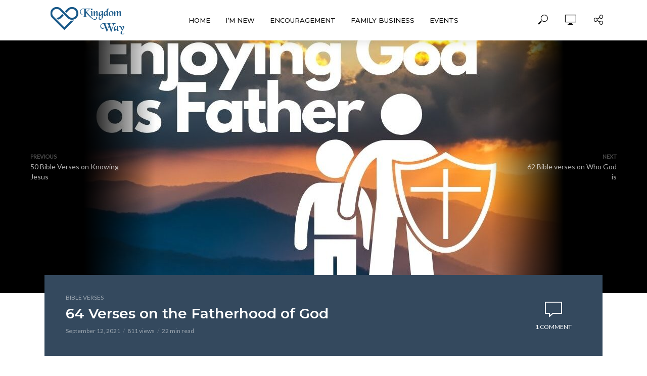

--- FILE ---
content_type: text/html; charset=UTF-8
request_url: https://kingdomway.ca/64-verses-on-the-fatherhood-of-god/
body_size: 26114
content:
<!DOCTYPE html>
<html lang="en-US">
<head>
<meta charset="UTF-8">
<meta name="viewport" content="width=device-width,initial-scale=1.0">
<link rel="pingback" href="https://kingdomway.ca/xmlrpc.php">
<link rel="profile" href="https://gmpg.org/xfn/11" />
<meta name='robots' content='index, follow, max-image-preview:large, max-snippet:-1, max-video-preview:-1' />
<!-- Google tag (gtag.js) consent mode dataLayer added by Site Kit -->
<script type="text/javascript" id="google_gtagjs-js-consent-mode-data-layer">
/* <![CDATA[ */
window.dataLayer = window.dataLayer || [];function gtag(){dataLayer.push(arguments);}
gtag('consent', 'default', {"ad_personalization":"denied","ad_storage":"denied","ad_user_data":"denied","analytics_storage":"denied","functionality_storage":"denied","security_storage":"denied","personalization_storage":"denied","region":["AT","BE","BG","CH","CY","CZ","DE","DK","EE","ES","FI","FR","GB","GR","HR","HU","IE","IS","IT","LI","LT","LU","LV","MT","NL","NO","PL","PT","RO","SE","SI","SK"],"wait_for_update":500});
window._googlesitekitConsentCategoryMap = {"statistics":["analytics_storage"],"marketing":["ad_storage","ad_user_data","ad_personalization"],"functional":["functionality_storage","security_storage"],"preferences":["personalization_storage"]};
window._googlesitekitConsents = {"ad_personalization":"denied","ad_storage":"denied","ad_user_data":"denied","analytics_storage":"denied","functionality_storage":"denied","security_storage":"denied","personalization_storage":"denied","region":["AT","BE","BG","CH","CY","CZ","DE","DK","EE","ES","FI","FR","GB","GR","HR","HU","IE","IS","IT","LI","LT","LU","LV","MT","NL","NO","PL","PT","RO","SE","SI","SK"],"wait_for_update":500};
/* ]]> */
</script>
<!-- End Google tag (gtag.js) consent mode dataLayer added by Site Kit -->

	<!-- This site is optimized with the Yoast SEO plugin v26.8 - https://yoast.com/product/yoast-seo-wordpress/ -->
	<title>64 Verses on the Fatherhood of God - Kingdom Way</title>
	<link rel="canonical" href="https://kingdomway.ca/64-verses-on-the-fatherhood-of-god/" />
	<meta property="og:locale" content="en_US" />
	<meta property="og:type" content="article" />
	<meta property="og:title" content="64 Verses on the Fatherhood of God - Kingdom Way" />
	<meta property="og:description" content="Often we can take it for granted that God is our Father, and few people stop to think what this name really means. Many have had cruel, abusive or absent fathers, so how can they relate to the God of the universes using the same name as someone who has hurt them? Learn how Jesus [&hellip;]" />
	<meta property="og:url" content="https://kingdomway.ca/64-verses-on-the-fatherhood-of-god/" />
	<meta property="og:site_name" content="Kingdom Way" />
	<meta property="article:publisher" content="https://www.facebook.com/KingdomWayEdmonton/" />
	<meta property="article:published_time" content="2021-09-12T18:29:36+00:00" />
	<meta property="article:modified_time" content="2021-09-12T18:33:46+00:00" />
	<meta property="og:image" content="https://kingdomway.ca/wp-content/uploads/2021/09/Slide-AD-Enjoying-God-as-Father-e1631471614768.jpg" />
	<meta property="og:image:width" content="950" />
	<meta property="og:image:height" content="657" />
	<meta property="og:image:type" content="image/jpeg" />
	<meta name="author" content="Trevor Lund" />
	<meta name="twitter:card" content="summary_large_image" />
	<meta name="twitter:creator" content="@kingdomwayyeg" />
	<meta name="twitter:site" content="@kingdomwayyeg" />
	<meta name="twitter:label1" content="Written by" />
	<meta name="twitter:data1" content="Trevor Lund" />
	<meta name="twitter:label2" content="Est. reading time" />
	<meta name="twitter:data2" content="10 minutes" />
	<script type="application/ld+json" class="yoast-schema-graph">{"@context":"https://schema.org","@graph":[{"@type":"Article","@id":"https://kingdomway.ca/64-verses-on-the-fatherhood-of-god/#article","isPartOf":{"@id":"https://kingdomway.ca/64-verses-on-the-fatherhood-of-god/"},"author":{"name":"Trevor Lund","@id":"https://kingdomway.ca/#/schema/person/ee1a815a03585c66e58ec4f0cf94875d"},"headline":"64 Verses on the Fatherhood of God","datePublished":"2021-09-12T18:29:36+00:00","dateModified":"2021-09-12T18:33:46+00:00","mainEntityOfPage":{"@id":"https://kingdomway.ca/64-verses-on-the-fatherhood-of-god/"},"wordCount":2144,"commentCount":1,"publisher":{"@id":"https://kingdomway.ca/#organization"},"image":{"@id":"https://kingdomway.ca/64-verses-on-the-fatherhood-of-god/#primaryimage"},"thumbnailUrl":"https://kingdomway.ca/wp-content/uploads/2021/09/Slide-AD-Enjoying-God-as-Father-e1631471614768.jpg","keywords":["Bible verses"],"articleSection":["Bible Verses"],"inLanguage":"en-US","potentialAction":[{"@type":"CommentAction","name":"Comment","target":["https://kingdomway.ca/64-verses-on-the-fatherhood-of-god/#respond"]}]},{"@type":"WebPage","@id":"https://kingdomway.ca/64-verses-on-the-fatherhood-of-god/","url":"https://kingdomway.ca/64-verses-on-the-fatherhood-of-god/","name":"64 Verses on the Fatherhood of God - Kingdom Way","isPartOf":{"@id":"https://kingdomway.ca/#website"},"primaryImageOfPage":{"@id":"https://kingdomway.ca/64-verses-on-the-fatherhood-of-god/#primaryimage"},"image":{"@id":"https://kingdomway.ca/64-verses-on-the-fatherhood-of-god/#primaryimage"},"thumbnailUrl":"https://kingdomway.ca/wp-content/uploads/2021/09/Slide-AD-Enjoying-God-as-Father-e1631471614768.jpg","datePublished":"2021-09-12T18:29:36+00:00","dateModified":"2021-09-12T18:33:46+00:00","breadcrumb":{"@id":"https://kingdomway.ca/64-verses-on-the-fatherhood-of-god/#breadcrumb"},"inLanguage":"en-US","potentialAction":[{"@type":"ReadAction","target":["https://kingdomway.ca/64-verses-on-the-fatherhood-of-god/"]}]},{"@type":"ImageObject","inLanguage":"en-US","@id":"https://kingdomway.ca/64-verses-on-the-fatherhood-of-god/#primaryimage","url":"https://kingdomway.ca/wp-content/uploads/2021/09/Slide-AD-Enjoying-God-as-Father-e1631471614768.jpg","contentUrl":"https://kingdomway.ca/wp-content/uploads/2021/09/Slide-AD-Enjoying-God-as-Father-e1631471614768.jpg","width":950,"height":657},{"@type":"BreadcrumbList","@id":"https://kingdomway.ca/64-verses-on-the-fatherhood-of-god/#breadcrumb","itemListElement":[{"@type":"ListItem","position":1,"name":"Home","item":"https://kingdomway.ca/"},{"@type":"ListItem","position":2,"name":"Blog","item":"https://kingdomway.ca/blog/"},{"@type":"ListItem","position":3,"name":"64 Verses on the Fatherhood of God"}]},{"@type":"WebSite","@id":"https://kingdomway.ca/#website","url":"https://kingdomway.ca/","name":"Kingdom Way","description":"Kingdom Way Church in Edmonton","publisher":{"@id":"https://kingdomway.ca/#organization"},"potentialAction":[{"@type":"SearchAction","target":{"@type":"EntryPoint","urlTemplate":"https://kingdomway.ca/?s={search_term_string}"},"query-input":{"@type":"PropertyValueSpecification","valueRequired":true,"valueName":"search_term_string"}}],"inLanguage":"en-US"},{"@type":["Organization","Place"],"@id":"https://kingdomway.ca/#organization","name":"Kingdom Way Church","url":"https://kingdomway.ca/","logo":{"@id":"https://kingdomway.ca/64-verses-on-the-fatherhood-of-god/#local-main-organization-logo"},"image":{"@id":"https://kingdomway.ca/64-verses-on-the-fatherhood-of-god/#local-main-organization-logo"},"sameAs":["https://www.facebook.com/KingdomWayEdmonton/","https://x.com/kingdomwayyeg","https://www.youtube.com/user/MyChurchinEdmonton"],"address":{"@id":"https://kingdomway.ca/64-verses-on-the-fatherhood-of-god/#local-main-place-address"},"geo":{"@type":"GeoCoordinates","latitude":"53.5000934","longitude":"-113.5000619"},"telephone":["‭(825) 440-1710"],"openingHoursSpecification":[],"email":"shawn@kingdomway.ca"},{"@type":"Person","@id":"https://kingdomway.ca/#/schema/person/ee1a815a03585c66e58ec4f0cf94875d","name":"Trevor Lund","image":{"@type":"ImageObject","inLanguage":"en-US","@id":"https://kingdomway.ca/#/schema/person/image/","url":"https://secure.gravatar.com/avatar/316cb8d4ba034b233da45a002a1a9618615a1a5895f93093466313cffae4de30?s=96&d=mm&r=g","contentUrl":"https://secure.gravatar.com/avatar/316cb8d4ba034b233da45a002a1a9618615a1a5895f93093466313cffae4de30?s=96&d=mm&r=g","caption":"Trevor Lund"},"url":"https://kingdomway.ca/author/revtrev/"},{"@type":"PostalAddress","@id":"https://kingdomway.ca/64-verses-on-the-fatherhood-of-god/#local-main-place-address","streetAddress":"10436 - 63 Ave","addressLocality":"Edmonton","postalCode":"T6H 1P3","addressRegion":"Alberta","addressCountry":"CA"},{"@type":"ImageObject","inLanguage":"en-US","@id":"https://kingdomway.ca/64-verses-on-the-fatherhood-of-god/#local-main-organization-logo","url":"","contentUrl":"","caption":"Kingdom Way Church"}]}</script>
	<meta name="geo.placename" content="Edmonton" />
	<meta name="geo.position" content="53.5000934;-113.5000619" />
	<meta name="geo.region" content="Canada" />
	<!-- / Yoast SEO plugin. -->


<link rel='dns-prefetch' href='//assets.swarmcdn.com' />
<link rel='dns-prefetch' href='//www.googletagmanager.com' />
<link rel='dns-prefetch' href='//stats.wp.com' />
<link rel='dns-prefetch' href='//fonts.googleapis.com' />
<link rel='dns-prefetch' href='//v0.wordpress.com' />
<link rel='preconnect' href='//c0.wp.com' />
<link rel="alternate" type="application/rss+xml" title="Kingdom Way &raquo; Feed" href="https://kingdomway.ca/feed/" />
<link rel="alternate" type="application/rss+xml" title="Kingdom Way &raquo; Comments Feed" href="https://kingdomway.ca/comments/feed/" />
<link rel="preconnect" href="https://assets.swarmcdn.com"><link rel="alternate" type="application/rss+xml" title="Kingdom Way &raquo; 64 Verses on the Fatherhood of God Comments Feed" href="https://kingdomway.ca/64-verses-on-the-fatherhood-of-god/feed/" />
<style id='wp-img-auto-sizes-contain-inline-css' type='text/css'>
img:is([sizes=auto i],[sizes^="auto," i]){contain-intrinsic-size:3000px 1500px}
/*# sourceURL=wp-img-auto-sizes-contain-inline-css */
</style>
<link rel='stylesheet' id='PrayerEngineFrontendStyles-css' href='https://kingdomway.ca/wp-content/plugins/prayerengine_plugin/css/pe_styles.css?ver=6.9' type='text/css' media='all' />
<style id='wp-emoji-styles-inline-css' type='text/css'>

	img.wp-smiley, img.emoji {
		display: inline !important;
		border: none !important;
		box-shadow: none !important;
		height: 1em !important;
		width: 1em !important;
		margin: 0 0.07em !important;
		vertical-align: -0.1em !important;
		background: none !important;
		padding: 0 !important;
	}
/*# sourceURL=wp-emoji-styles-inline-css */
</style>
<style id='wp-block-library-inline-css' type='text/css'>
:root{--wp-block-synced-color:#7a00df;--wp-block-synced-color--rgb:122,0,223;--wp-bound-block-color:var(--wp-block-synced-color);--wp-editor-canvas-background:#ddd;--wp-admin-theme-color:#007cba;--wp-admin-theme-color--rgb:0,124,186;--wp-admin-theme-color-darker-10:#006ba1;--wp-admin-theme-color-darker-10--rgb:0,107,160.5;--wp-admin-theme-color-darker-20:#005a87;--wp-admin-theme-color-darker-20--rgb:0,90,135;--wp-admin-border-width-focus:2px}@media (min-resolution:192dpi){:root{--wp-admin-border-width-focus:1.5px}}.wp-element-button{cursor:pointer}:root .has-very-light-gray-background-color{background-color:#eee}:root .has-very-dark-gray-background-color{background-color:#313131}:root .has-very-light-gray-color{color:#eee}:root .has-very-dark-gray-color{color:#313131}:root .has-vivid-green-cyan-to-vivid-cyan-blue-gradient-background{background:linear-gradient(135deg,#00d084,#0693e3)}:root .has-purple-crush-gradient-background{background:linear-gradient(135deg,#34e2e4,#4721fb 50%,#ab1dfe)}:root .has-hazy-dawn-gradient-background{background:linear-gradient(135deg,#faaca8,#dad0ec)}:root .has-subdued-olive-gradient-background{background:linear-gradient(135deg,#fafae1,#67a671)}:root .has-atomic-cream-gradient-background{background:linear-gradient(135deg,#fdd79a,#004a59)}:root .has-nightshade-gradient-background{background:linear-gradient(135deg,#330968,#31cdcf)}:root .has-midnight-gradient-background{background:linear-gradient(135deg,#020381,#2874fc)}:root{--wp--preset--font-size--normal:16px;--wp--preset--font-size--huge:42px}.has-regular-font-size{font-size:1em}.has-larger-font-size{font-size:2.625em}.has-normal-font-size{font-size:var(--wp--preset--font-size--normal)}.has-huge-font-size{font-size:var(--wp--preset--font-size--huge)}.has-text-align-center{text-align:center}.has-text-align-left{text-align:left}.has-text-align-right{text-align:right}.has-fit-text{white-space:nowrap!important}#end-resizable-editor-section{display:none}.aligncenter{clear:both}.items-justified-left{justify-content:flex-start}.items-justified-center{justify-content:center}.items-justified-right{justify-content:flex-end}.items-justified-space-between{justify-content:space-between}.screen-reader-text{border:0;clip-path:inset(50%);height:1px;margin:-1px;overflow:hidden;padding:0;position:absolute;width:1px;word-wrap:normal!important}.screen-reader-text:focus{background-color:#ddd;clip-path:none;color:#444;display:block;font-size:1em;height:auto;left:5px;line-height:normal;padding:15px 23px 14px;text-decoration:none;top:5px;width:auto;z-index:100000}html :where(.has-border-color){border-style:solid}html :where([style*=border-top-color]){border-top-style:solid}html :where([style*=border-right-color]){border-right-style:solid}html :where([style*=border-bottom-color]){border-bottom-style:solid}html :where([style*=border-left-color]){border-left-style:solid}html :where([style*=border-width]){border-style:solid}html :where([style*=border-top-width]){border-top-style:solid}html :where([style*=border-right-width]){border-right-style:solid}html :where([style*=border-bottom-width]){border-bottom-style:solid}html :where([style*=border-left-width]){border-left-style:solid}html :where(img[class*=wp-image-]){height:auto;max-width:100%}:where(figure){margin:0 0 1em}html :where(.is-position-sticky){--wp-admin--admin-bar--position-offset:var(--wp-admin--admin-bar--height,0px)}@media screen and (max-width:600px){html :where(.is-position-sticky){--wp-admin--admin-bar--position-offset:0px}}

/*# sourceURL=wp-block-library-inline-css */
</style><style id='global-styles-inline-css' type='text/css'>
:root{--wp--preset--aspect-ratio--square: 1;--wp--preset--aspect-ratio--4-3: 4/3;--wp--preset--aspect-ratio--3-4: 3/4;--wp--preset--aspect-ratio--3-2: 3/2;--wp--preset--aspect-ratio--2-3: 2/3;--wp--preset--aspect-ratio--16-9: 16/9;--wp--preset--aspect-ratio--9-16: 9/16;--wp--preset--color--black: #000000;--wp--preset--color--cyan-bluish-gray: #abb8c3;--wp--preset--color--white: #ffffff;--wp--preset--color--pale-pink: #f78da7;--wp--preset--color--vivid-red: #cf2e2e;--wp--preset--color--luminous-vivid-orange: #ff6900;--wp--preset--color--luminous-vivid-amber: #fcb900;--wp--preset--color--light-green-cyan: #7bdcb5;--wp--preset--color--vivid-green-cyan: #00d084;--wp--preset--color--pale-cyan-blue: #8ed1fc;--wp--preset--color--vivid-cyan-blue: #0693e3;--wp--preset--color--vivid-purple: #9b51e0;--wp--preset--color--vlog-acc: #195989;--wp--preset--color--vlog-meta: #999999;--wp--preset--color--vlog-txt: #111111;--wp--preset--color--vlog-bg: #ffffff;--wp--preset--color--vlog-highlight-txt: #ffffff;--wp--preset--color--vlog-highlight-bg: #34495e;--wp--preset--gradient--vivid-cyan-blue-to-vivid-purple: linear-gradient(135deg,rgb(6,147,227) 0%,rgb(155,81,224) 100%);--wp--preset--gradient--light-green-cyan-to-vivid-green-cyan: linear-gradient(135deg,rgb(122,220,180) 0%,rgb(0,208,130) 100%);--wp--preset--gradient--luminous-vivid-amber-to-luminous-vivid-orange: linear-gradient(135deg,rgb(252,185,0) 0%,rgb(255,105,0) 100%);--wp--preset--gradient--luminous-vivid-orange-to-vivid-red: linear-gradient(135deg,rgb(255,105,0) 0%,rgb(207,46,46) 100%);--wp--preset--gradient--very-light-gray-to-cyan-bluish-gray: linear-gradient(135deg,rgb(238,238,238) 0%,rgb(169,184,195) 100%);--wp--preset--gradient--cool-to-warm-spectrum: linear-gradient(135deg,rgb(74,234,220) 0%,rgb(151,120,209) 20%,rgb(207,42,186) 40%,rgb(238,44,130) 60%,rgb(251,105,98) 80%,rgb(254,248,76) 100%);--wp--preset--gradient--blush-light-purple: linear-gradient(135deg,rgb(255,206,236) 0%,rgb(152,150,240) 100%);--wp--preset--gradient--blush-bordeaux: linear-gradient(135deg,rgb(254,205,165) 0%,rgb(254,45,45) 50%,rgb(107,0,62) 100%);--wp--preset--gradient--luminous-dusk: linear-gradient(135deg,rgb(255,203,112) 0%,rgb(199,81,192) 50%,rgb(65,88,208) 100%);--wp--preset--gradient--pale-ocean: linear-gradient(135deg,rgb(255,245,203) 0%,rgb(182,227,212) 50%,rgb(51,167,181) 100%);--wp--preset--gradient--electric-grass: linear-gradient(135deg,rgb(202,248,128) 0%,rgb(113,206,126) 100%);--wp--preset--gradient--midnight: linear-gradient(135deg,rgb(2,3,129) 0%,rgb(40,116,252) 100%);--wp--preset--font-size--small: 12.8px;--wp--preset--font-size--medium: 20px;--wp--preset--font-size--large: 22.4px;--wp--preset--font-size--x-large: 42px;--wp--preset--font-size--normal: 16px;--wp--preset--font-size--huge: 28.8px;--wp--preset--spacing--20: 0.44rem;--wp--preset--spacing--30: 0.67rem;--wp--preset--spacing--40: 1rem;--wp--preset--spacing--50: 1.5rem;--wp--preset--spacing--60: 2.25rem;--wp--preset--spacing--70: 3.38rem;--wp--preset--spacing--80: 5.06rem;--wp--preset--shadow--natural: 6px 6px 9px rgba(0, 0, 0, 0.2);--wp--preset--shadow--deep: 12px 12px 50px rgba(0, 0, 0, 0.4);--wp--preset--shadow--sharp: 6px 6px 0px rgba(0, 0, 0, 0.2);--wp--preset--shadow--outlined: 6px 6px 0px -3px rgb(255, 255, 255), 6px 6px rgb(0, 0, 0);--wp--preset--shadow--crisp: 6px 6px 0px rgb(0, 0, 0);}:where(.is-layout-flex){gap: 0.5em;}:where(.is-layout-grid){gap: 0.5em;}body .is-layout-flex{display: flex;}.is-layout-flex{flex-wrap: wrap;align-items: center;}.is-layout-flex > :is(*, div){margin: 0;}body .is-layout-grid{display: grid;}.is-layout-grid > :is(*, div){margin: 0;}:where(.wp-block-columns.is-layout-flex){gap: 2em;}:where(.wp-block-columns.is-layout-grid){gap: 2em;}:where(.wp-block-post-template.is-layout-flex){gap: 1.25em;}:where(.wp-block-post-template.is-layout-grid){gap: 1.25em;}.has-black-color{color: var(--wp--preset--color--black) !important;}.has-cyan-bluish-gray-color{color: var(--wp--preset--color--cyan-bluish-gray) !important;}.has-white-color{color: var(--wp--preset--color--white) !important;}.has-pale-pink-color{color: var(--wp--preset--color--pale-pink) !important;}.has-vivid-red-color{color: var(--wp--preset--color--vivid-red) !important;}.has-luminous-vivid-orange-color{color: var(--wp--preset--color--luminous-vivid-orange) !important;}.has-luminous-vivid-amber-color{color: var(--wp--preset--color--luminous-vivid-amber) !important;}.has-light-green-cyan-color{color: var(--wp--preset--color--light-green-cyan) !important;}.has-vivid-green-cyan-color{color: var(--wp--preset--color--vivid-green-cyan) !important;}.has-pale-cyan-blue-color{color: var(--wp--preset--color--pale-cyan-blue) !important;}.has-vivid-cyan-blue-color{color: var(--wp--preset--color--vivid-cyan-blue) !important;}.has-vivid-purple-color{color: var(--wp--preset--color--vivid-purple) !important;}.has-black-background-color{background-color: var(--wp--preset--color--black) !important;}.has-cyan-bluish-gray-background-color{background-color: var(--wp--preset--color--cyan-bluish-gray) !important;}.has-white-background-color{background-color: var(--wp--preset--color--white) !important;}.has-pale-pink-background-color{background-color: var(--wp--preset--color--pale-pink) !important;}.has-vivid-red-background-color{background-color: var(--wp--preset--color--vivid-red) !important;}.has-luminous-vivid-orange-background-color{background-color: var(--wp--preset--color--luminous-vivid-orange) !important;}.has-luminous-vivid-amber-background-color{background-color: var(--wp--preset--color--luminous-vivid-amber) !important;}.has-light-green-cyan-background-color{background-color: var(--wp--preset--color--light-green-cyan) !important;}.has-vivid-green-cyan-background-color{background-color: var(--wp--preset--color--vivid-green-cyan) !important;}.has-pale-cyan-blue-background-color{background-color: var(--wp--preset--color--pale-cyan-blue) !important;}.has-vivid-cyan-blue-background-color{background-color: var(--wp--preset--color--vivid-cyan-blue) !important;}.has-vivid-purple-background-color{background-color: var(--wp--preset--color--vivid-purple) !important;}.has-black-border-color{border-color: var(--wp--preset--color--black) !important;}.has-cyan-bluish-gray-border-color{border-color: var(--wp--preset--color--cyan-bluish-gray) !important;}.has-white-border-color{border-color: var(--wp--preset--color--white) !important;}.has-pale-pink-border-color{border-color: var(--wp--preset--color--pale-pink) !important;}.has-vivid-red-border-color{border-color: var(--wp--preset--color--vivid-red) !important;}.has-luminous-vivid-orange-border-color{border-color: var(--wp--preset--color--luminous-vivid-orange) !important;}.has-luminous-vivid-amber-border-color{border-color: var(--wp--preset--color--luminous-vivid-amber) !important;}.has-light-green-cyan-border-color{border-color: var(--wp--preset--color--light-green-cyan) !important;}.has-vivid-green-cyan-border-color{border-color: var(--wp--preset--color--vivid-green-cyan) !important;}.has-pale-cyan-blue-border-color{border-color: var(--wp--preset--color--pale-cyan-blue) !important;}.has-vivid-cyan-blue-border-color{border-color: var(--wp--preset--color--vivid-cyan-blue) !important;}.has-vivid-purple-border-color{border-color: var(--wp--preset--color--vivid-purple) !important;}.has-vivid-cyan-blue-to-vivid-purple-gradient-background{background: var(--wp--preset--gradient--vivid-cyan-blue-to-vivid-purple) !important;}.has-light-green-cyan-to-vivid-green-cyan-gradient-background{background: var(--wp--preset--gradient--light-green-cyan-to-vivid-green-cyan) !important;}.has-luminous-vivid-amber-to-luminous-vivid-orange-gradient-background{background: var(--wp--preset--gradient--luminous-vivid-amber-to-luminous-vivid-orange) !important;}.has-luminous-vivid-orange-to-vivid-red-gradient-background{background: var(--wp--preset--gradient--luminous-vivid-orange-to-vivid-red) !important;}.has-very-light-gray-to-cyan-bluish-gray-gradient-background{background: var(--wp--preset--gradient--very-light-gray-to-cyan-bluish-gray) !important;}.has-cool-to-warm-spectrum-gradient-background{background: var(--wp--preset--gradient--cool-to-warm-spectrum) !important;}.has-blush-light-purple-gradient-background{background: var(--wp--preset--gradient--blush-light-purple) !important;}.has-blush-bordeaux-gradient-background{background: var(--wp--preset--gradient--blush-bordeaux) !important;}.has-luminous-dusk-gradient-background{background: var(--wp--preset--gradient--luminous-dusk) !important;}.has-pale-ocean-gradient-background{background: var(--wp--preset--gradient--pale-ocean) !important;}.has-electric-grass-gradient-background{background: var(--wp--preset--gradient--electric-grass) !important;}.has-midnight-gradient-background{background: var(--wp--preset--gradient--midnight) !important;}.has-small-font-size{font-size: var(--wp--preset--font-size--small) !important;}.has-medium-font-size{font-size: var(--wp--preset--font-size--medium) !important;}.has-large-font-size{font-size: var(--wp--preset--font-size--large) !important;}.has-x-large-font-size{font-size: var(--wp--preset--font-size--x-large) !important;}
/*# sourceURL=global-styles-inline-css */
</style>

<style id='classic-theme-styles-inline-css' type='text/css'>
/*! This file is auto-generated */
.wp-block-button__link{color:#fff;background-color:#32373c;border-radius:9999px;box-shadow:none;text-decoration:none;padding:calc(.667em + 2px) calc(1.333em + 2px);font-size:1.125em}.wp-block-file__button{background:#32373c;color:#fff;text-decoration:none}
/*# sourceURL=/wp-includes/css/classic-themes.min.css */
</style>
<link rel='stylesheet' id='mks_shortcodes_simple_line_icons-css' href='https://kingdomway.ca/wp-content/plugins/meks-flexible-shortcodes/css/simple-line/simple-line-icons.css?ver=1.3.8' type='text/css' media='screen' />
<link rel='stylesheet' id='mks_shortcodes_css-css' href='https://kingdomway.ca/wp-content/plugins/meks-flexible-shortcodes/css/style.css?ver=1.3.8' type='text/css' media='screen' />
<link rel='stylesheet' id='vlog-fonts-css' href='https://fonts.googleapis.com/css?family=Lato%3A400%7CMontserrat%3A400%2C600%2C500&#038;subset=latin&#038;ver=2.5.2' type='text/css' media='all' />
<link rel='stylesheet' id='vlog-main-css' href='https://kingdomway.ca/wp-content/themes/vlog/assets/css/min.css?ver=2.5.2' type='text/css' media='all' />
<style id='vlog-main-inline-css' type='text/css'>
body,#cancel-comment-reply-link,.vlog-wl-action .vlog-button,.vlog-actions-menu .vlog-action-login a {color: #111111;font-family: 'Lato';font-weight: 400;}.vlog-body-box{background-color:#ffffff;}h1, h2, h3, h4, h5, h6,.h1, .h2, .h3, .h4, .h5, .h6,blockquote,.vlog-comments .url,.comment-author b,.vlog-site-header .site-title a,.entry-content thead td,#bbpress-forums .bbp-forum-title, #bbpress-forums .bbp-topic-permalink,.wp-block-cover .wp-block-cover-image-text, .wp-block-cover .wp-block-cover-text, .wp-block-cover h2, .wp-block-cover-image .wp-block-cover-image-text, .wp-block-cover-image .wp-block-cover-text, .wp-block-cover-image h2 {font-family: 'Montserrat';font-weight: 600;}.vlog-site-header a,.dl-menuwrapper li a{font-family: 'Montserrat';font-weight: 500;}body{font-size: 1.6rem;}.entry-headline.h4{font-size: 1.8rem;}.vlog-site-header .vlog-main-nav li a{font-size: 1.3rem;}.vlog-sidebar, .vlog-site-footer p, .vlog-lay-b .entry-content p, .vlog-lay-c .entry-content p, .vlog-lay-d .entry-content p, .vlog-lay-e .entry-content p{font-size: 1.4rem;}.widget .widget-title{font-size: 1.6rem;}.vlog-mod-head .vlog-mod-title h4{font-size: 1.8rem;}h1, .h1 {font-size: 2.8rem;}h2, .h2 {font-size: 2.4rem;}h3, .h3 {font-size: 2.0rem;}h4, .h4, .vlog-no-sid .vlog-lay-d .h5, .vlog-no-sid .vlog-lay-e .h5, .vlog-no-sid .vlog-lay-f .h5 {font-size: 1.8rem;}h5, .h5, .vlog-no-sid .vlog-lay-g .h6 {font-size: 1.6rem;}h6, .h6 {font-size: 1.4rem;}.h7{font-size: 1.3rem;}.entry-headline h4{font-size: 1.8rem;}.meta-item{font-size: 1.2rem;}.vlog-top-bar,.vlog-top-bar .sub-menu{background-color: #34495e;}.vlog-top-bar ul li a,.vlog-site-date{color: #8b97a3;}.vlog-top-bar ul li:hover > a{color: #ffffff;}.vlog-header-middle{height: 80px;}.vlog-header-middle .site-title img{max-height: 80px;}.vlog-site-header,.vlog-header-shadow .vlog-header-wrapper,.vlog-site-header .vlog-main-nav .sub-menu,.vlog-actions-button .sub-menu,.vlog-site-header .vlog-main-nav > li:hover > a,.vlog-actions-button:hover > span,.vlog-action-search.active.vlog-actions-button > span,.vlog-actions-search input[type=text]:focus,.vlog-responsive-header,.dl-menuwrapper .dl-menu{background-color: #ffffff;}.vlog-site-header,.vlog-site-header .entry-title a,.vlog-site-header a,.vlog-custom-cart,.dl-menuwrapper li a,.vlog-site-header .vlog-search-form input[type=text],.vlog-responsive-header,.vlog-responsive-header a.vlog-responsive-header .entry-title a,.dl-menuwrapper button,.vlog-remove-wl, .vlog-remove-ll {color: #111111;}.vlog-main-nav .sub-menu li:hover > a,.vlog-main-nav > .current_page_item > a,.vlog-main-nav .current-menu-item > a,.vlog-main-nav li:not(.menu-item-has-children):hover > a,.vlog-actions-button.vlog-action-search:hover span,.vlog-actions-button.vlog-cart-icon:hover a,.dl-menuwrapper li a:focus,.dl-menuwrapper li a:hover,.dl-menuwrapper button:hover,.vlog-main-nav .vlog-mega-menu .entry-title a:hover,.vlog-menu-posts .entry-title a:hover,.vlog-menu-posts .vlog-remove-wl:hover{color: #195989;}.vlog-site-header .vlog-search-form input[type=text]::-webkit-input-placeholder { color: #111111;}.vlog-site-header .vlog-search-form input[type=text]::-moz-placeholder {color: #111111;}.vlog-site-header .vlog-search-form input[type=text]:-ms-input-placeholder {color: #111111;}.vlog-watch-later-count{background-color: #195989;}.pulse{-webkit-box-shadow: 0 0 0 0 #f0f0f0, 0 0 0 0 rgba(25,89,137,0.7);box-shadow: 0 0 0 0 #f0f0f0, 0 0 0 0 rgba(25,89,137,0.7);}.vlog-header-bottom{background: #f6f6f6;}.vlog-header-bottom,.vlog-header-bottom .entry-title a,.vlog-header-bottom a,.vlog-header-bottom .vlog-search-form input[type=text]{color: #111111;}.vlog-header-bottom .vlog-main-nav .sub-menu li:hover > a, .vlog-header-bottom .vlog-main-nav > .current_page_item > a, .vlog-header-bottom .vlog-main-nav .current-menu-item > a, .vlog-header-bottom .vlog-main-nav li:not(.menu-item-has-children):hover > a, .vlog-header-bottom .vlog-actions-button.vlog-action-search:hover span,.vlog-header-bottom .entry-title a:hover,.vlog-header-bottom .vlog-remove-wl:hover,.vlog-header-bottom .vlog-mega-menu .entry-title a:hover{color: #195989;}.vlog-header-bottom li:hover a,.vlog-header-bottom li:hover > span{color: #111111;}.vlog-header-bottom .vlog-search-form input[type=text]::-webkit-input-placeholder { color: #111111;}.vlog-header-bottom .vlog-search-form input[type=text]::-moz-placeholder {color: #111111;}.vlog-header-bottom .vlog-search-form input[type=text]:-ms-input-placeholder {color: #111111;}.vlog-header-bottom .vlog-watch-later-count{background-color: #195989;}.vlog-header-bottom .pulse{-webkit-box-shadow: 0 0 0 0 #f0f0f0, 0 0 0 0 rgba(25,89,137,0.7);box-shadow: 0 0 0 0 #f0f0f0, 0 0 0 0 rgba(25,89,137,0.7);}.vlog-sticky-header.vlog-site-header,.vlog-sticky-header.vlog-site-header .vlog-main-nav .sub-menu,.vlog-sticky-header .vlog-actions-button .sub-menu,.vlog-sticky-header.vlog-site-header .vlog-main-nav > li:hover > a,.vlog-sticky-header .vlog-actions-button:hover > span,.vlog-sticky-header .vlog-action-search.active.vlog-actions-button > span,.vlog-sticky-header .vlog-actions-search input[type=text]:focus{background-color: #ffffff;}.vlog-sticky-header,.vlog-sticky-header .entry-title a,.vlog-sticky-header a,.vlog-sticky-header .vlog-search-form input[type=text],.vlog-sticky-header.vlog-site-header a{color: #111111;}.vlog-sticky-header .vlog-main-nav .sub-menu li:hover > a,.vlog-sticky-header .vlog-main-nav > .current_page_item > a,.vlog-sticky-header .vlog-main-nav li:not(.menu-item-has-children):hover > a,.vlog-sticky-header .vlog-actions-button.vlog-action-search:hover span,.vlog-sticky-header.vlog-header-bottom .vlog-main-nav .current-menu-item > a,.vlog-sticky-header.vlog-header-bottom .entry-title a:hover,.vlog-sticky-header.vlog-header-bottom.vlog-remove-wl:hover,.vlog-sticky-header .vlog-main-nav .vlog-mega-menu .entry-title a:hover,.vlog-sticky-header .vlog-menu-posts .entry-title a:hover,.vlog-sticky-header .vlog-menu-posts .vlog-remove-wl:hover {color: #195989;}.vlog-header-bottom .vlog-search-form input[type=text]::-webkit-input-placeholder { color: #111111;}.vlog-header-bottom .vlog-search-form input[type=text]::-moz-placeholder {color: #111111;}.vlog-header-bottom .vlog-search-form input[type=text]:-ms-input-placeholder {color: #111111;}.vlog-sticky-header .vlog-watch-later-count{background-color: #195989;}.vlog-sticky-header .pulse{-webkit-box-shadow: 0 0 0 0 #f0f0f0, 0 0 0 0 rgba(25,89,137,0.7);box-shadow: 0 0 0 0 #f0f0f0, 0 0 0 0 rgba(25,89,137,0.7);}a{color: #195989; }.meta-item,.meta-icon,.meta-comments a,.vlog-prev-next-nav .vlog-pn-ico,.comment-metadata a,.widget_calendar table caption,.widget_archive li,.widget_recent_comments li,.rss-date,.widget_rss cite,.widget_tag_cloud a:after,.widget_recent_entries li .post-date,.meta-tags a:after,.bbp-forums .bbp-forum-freshness a,#vlog-video-sticky-close{color: #999999; }.vlog-pagination .dots:hover, .vlog-pagination a, .vlog-post .entry-category a:hover,a.meta-icon:hover,.meta-comments:hover,.meta-comments:hover a,.vlog-prev-next-nav a,.widget_tag_cloud a,.widget_calendar table tfoot tr td a,.vlog-button-search,.meta-tags a,.vlog-all-link:hover,.vlog-sl-item:hover,.entry-content-single .meta-tags a:hover,#bbpress-forums .bbp-forum-title, #bbpress-forums .bbp-topic-permalink{color: #111111; }.vlog-count,.vlog-button,.vlog-pagination .vlog-button,.vlog-pagination .vlog-button:hover,.vlog-listen-later-count,.vlog-cart-icon a .vlog-cart-count,a.page-numbers:hover,.widget_calendar table tbody td a,.vlog-load-more a,.vlog-next a,.vlog-prev a,.vlog-pagination .next,.vlog-pagination .prev,.mks_author_link,.mks_read_more a,.vlog-wl-action .vlog-button,body .mejs-controls .mejs-time-rail .mejs-time-current,.vlog-link-pages a,body a.llms-button-action {background-color: #195989;}body a.llms-button-action:hover {background-color: #195989;color: #fff;}.vlog-pagination .uil-ripple-css div:nth-of-type(1),.vlog-pagination .uil-ripple-css div:nth-of-type(2),blockquote{border-color: #195989;}.entry-content-single a,#bbpress-forums .bbp-forum-title:hover, #bbpress-forums .bbp-topic-permalink:hover{color: #195989;}.entry-content-single a:not(.wp-block-button__link):hover,.textwidget a:hover{color: #111111;}.vlog-site-content,.vlog-content .entry-content-single a.vlog-popup-img,.vlog-format-content.vlog-sticky-video{ background: #ffffff;}.vlog-content .entry-content-single a.vlog-popup-img{color: #ffffff;}h1,h2,h3,h4,h5,h6,.h1, .h2, .h3, .h4, .h5, .h6,.entry-title a,.vlog-comments .url,.rsswidget:hover,.vlog-format-inplay .entry-category a:hover,.vlog-format-inplay .meta-comments a:hover,.vlog-format-inplay .action-item,.vlog-format-inplay .entry-title a,.vlog-format-inplay .entry-title a:hover { color: #111111;}.widget ul li a{color: #111111;}.widget ul li a:hover,.entry-title a:hover,.widget .vlog-search-form .vlog-button-search:hover,.bypostauthor .comment-body .fn:before,.vlog-comments .url:hover,#cancel-comment-reply-link,.widget_tag_cloud a:hover,.meta-tags a:hover,.vlog-remove-wl:hover{color: #195989;}.entry-content p{color: #111111;}.widget_calendar #today:after{background: rgba(17,17,17,0.1)}.vlog-button,.vlog-button a,.vlog-pagination .vlog-button,.vlog-pagination .next,.vlog-pagination .prev,a.page-numbers:hover,.widget_calendar table tbody td a,.vlog-featured-info-2 .entry-title a,.vlog-load-more a,.vlog-next a,.vlog-prev a,.mks_author_link,.mks_read_more a,.vlog-wl-action .vlog-button,.vlog-link-pages a,.vlog-link-pages a:hover{color: #FFF;}#cancel-comment-reply-link, .comment-reply-link, .vlog-rm,.vlog-mod-actions .vlog-all-link,.vlog-slider-controls .owl-next, .vlog-slider-controls .owl-prev {color: #195989; border-color: rgba(25,89,137,0.7)}.vlog-mod-actions .vlog-all-link:hover,.vlog-slider-controls .owl-next:hover, .vlog-slider-controls .owl-prev:hover {color: #111111; border-color: rgba(17,17,17,0.7)}.comment-reply-link:hover,.vlog-rm:hover,a.button.product_type_simple.add_to_cart_button:hover,a.added_to_cart:hover,#cancel-comment-reply-link:hover{color: #111111;border-color: #111111;}.entry-content .wp-block-button__link,.wp-block-search__button{background: #195989; color: #ffffff;}.wp-block-button__link:hover,.wp-block-search__button:hover{color: #ffffff;}.wp-block-separator{border-color: rgba(17,17,17,0.2);border-bottom-width: 1px;}.wp-block-calendar tfoot a{color: #195989; }.vlog-highlight .entry-category,.vlog-highlight .entry-category a,.vlog-highlight .meta-item a,.vlog-highlight .meta-item span,.vlog-highlight .meta-item,.vlog-highlight.widget_tag_cloud a:hover{color: rgba(255,255,255,0.5);}.vlog-highlight {background: #34495e;color: #ffffff;border: none;}.vlog-highlight .widget-title{border-bottom-color: rgba(255,255,255,0.1);}.vlog-highlight .entry-title,.vlog-highlight .entry-category a:hover,.vlog-highlight .action-item,.vlog-highlight .meta-item a:hover,.vlog-highlight .widget-title span,.vlog-highlight .entry-title a,.widget.vlog-highlight ul li a,.vlog-highlight.widget_calendar table tfoot tr td a,.vlog-highlight .widget_tag_cloud a{color: #ffffff;}.vlog-highlight .widget_calendar #today:after{ background: rgba(255,255,255,0.1);}.widget.vlog-highlightinput[type=number], .widget.vlog-highlight input[type=text], .widget.vlog-highlight input[type=email], .widget.vlog-highlight input[type=url], .widget.vlog-highlight input[type=tel], .widget.vlog-highlight input[type=date], .widget.vlog-highlight input[type=password], .widget.vlog-highlight select, .widget.vlog-highlight textarea{background: #FFF;color: #111;border-color: rgba(255,255,255,0.1);}.vlog-highlight .vlog-button-search{color:#111;}.vlog-bg-box,.author .vlog-mod-desc,.vlog-bg{background: rgba(17,17,17,0.05);}.vlog-pagination .current{background: rgba(17,17,17,0.1);}.vlog-site-footer{background: #34495e;color: #ffffff;}.vlog-site-footer .widget-title,.vlog-site-footer .widget_calendar table tbody td a,.vlog-site-footer .widget_calendar table tfoot tr td a,.vlog-site-footer .widget.mks_author_widget h3,.vlog-site-footer.mks_author_link,.vlog-site-footer .vlog-button:hover,.vlog-site-footer .meta-item a:hover,.vlog-site-footer .entry-category a:hover {color: #ffffff;}.vlog-site-footer a,.vlog-site-footer ul li a,.vlog-site-footer .widget_calendar table tbody td a:hover,.vlog-site-footer .widget_calendar table tfoot tr td a:hover{color: rgba(255,255,255,0.8);}.vlog-site-footer .meta-item a,.vlog-site-footer .meta-item .meta-icon,.vlog-site-footer .widget_recent_entries li .post-date,.vlog-site-footer .meta-item{color: rgba(255,255,255,0.5);}.vlog-site-footer .meta-comments:hover,.vlog-site-footer ul li a:hover,.vlog-site-footer a:hover{color: #ffffff;}.vlog-site-footer .widget .vlog-count,.vlog-site-footer .widget_calendar table tbody td a,.vlog-site-footer a.mks_author_link,.vlog-site-footer a.mks_author_link:hover,.vlog-site-footer .widget_calendar table tbody td a:hover{color: #34495e;background: #ffffff;}.vlog-site-footer .widget .vlog-search-form input[type=text],.vlog-site-footer select{ background: #FFF; color: #111; border:#ffffff;}.vlog-site-footer .widget .vlog-search-form .vlog-button-search{color: #111;}.vlog-site-footer .vlog-mod-actions .vlog-all-link, .vlog-site-footer .vlog-slider-controls .owl-next, .vlog-site-footer .vlog-slider-controls .owl-prev{ color: rgba(255,255,255,0.8); border-color:rgba(255,255,255,0.8);}.vlog-site-footer .vlog-mod-actions .vlog-all-link:hover, .vlog-site-footer .vlog-slider-controls .owl-next:hover, .vlog-site-footer .vlog-slider-controls .owl-prev:hover{ color: rgba(255,255,255,1); border-color:rgba(255,255,255,1);}.entry-content-single ul > li:before,.vlog-comments .comment-content ul > li:before{color: #195989;}input[type=number], input[type=text], input[type=email],input[type=search], input[type=url], input[type=tel], input[type=date], input[type=password], select, textarea,.widget,.vlog-comments,.comment-list,.comment .comment-respond,.widget .vlog-search-form input[type=text],.vlog-content .vlog-prev-next-nav,.vlog-wl-action,.vlog-mod-desc .vlog-search-form,.entry-content table,.entry-content td, .entry-content th,.entry-content-single table,.entry-content-single td, .entry-content-single th,.vlog-comments table,.vlog-comments td, .vlog-comments th,.wp-block-calendar tfoot{border-color: rgba(17,17,17,0.1);}input[type=number]:focus, input[type=text]:focus, input[type=email]:focus, input[type=url]:focus, input[type=tel]:focus, input[type=date]:focus, input[type=password]:focus, select:focus, textarea:focus{border-color: rgba(17,17,17,0.3);}input[type=number], input[type=text], input[type=email], input[type=url], input[type=tel], input[type=date], input[type=password], select, textarea{background-color: rgba(17,17,17,0.03);}body div.wpforms-container-full .wpforms-form input, body div.wpforms-container-full .wpforms-form select, body div.wpforms-container-full .wpforms-form textarea {background-color: rgba(17,17,17,0.03) !important; border-color: rgba(17,17,17,0.1) !important;}.vlog-button,input[type="submit"],.woocommerce-product-search button[type="submit"],.wpcf7-submit,input[type="button"],body div.wpforms-container-full .wpforms-form input[type=submit], body div.wpforms-container-full .wpforms-form button[type=submit], body div.wpforms-container-full .wpforms-form .wpforms-page-button,body div.wpforms-container-full .wpforms-form input[type=submit]:hover, body div.wpforms-container-full .wpforms-form button[type=submit]:hover, body div.wpforms-container-full .wpforms-form .wpforms-page-button:hover {background-color: #195989;}.vlog-comments .comment-content{color: rgba(17,17,17,0.8);}li.bypostauthor > .comment-body,.vlog-rm {border-color: #195989;}.vlog-ripple-circle{stroke: #195989;}.vlog-cover-bg,.vlog-featured-2 .vlog-featured-item,.vlog-featured-3 .vlog-featured-item,.vlog-featured-4 .owl-item,.vlog-featured-5{height: 500px;}.vlog-fa-5-wrapper{height: 428px;}.vlog-fa-5-wrapper .fa-item{height: 178px;}div.bbp-submit-wrapper button, #bbpress-forums #bbp-your-profile fieldset.submit button{color:#FFF;background-color: #195989;}.vlog-breadcrumbs a:hover{color: #111111;}.vlog-breadcrumbs{ border-bottom: 1px solid rgba(17,17,17,0.1);}.vlog-special-tag-label{background-color: rgba(25,89,137,0.5);}.vlog-special-tag-label{background-color: rgba(25,89,137,0.5);}.entry-image:hover .vlog-special-tag-label{background-color: rgba(25,89,137,0.8);}.vlog-format-inplay .entry-category a,.vlog-format-inplay .action-item:hover,.vlog-featured .vlog-format-inplay .meta-icon,.vlog-featured .vlog-format-inplay .meta-item,.vlog-format-inplay .meta-comments a,.vlog-featured-2 .vlog-format-inplay .entry-category a,.vlog-featured-2 .vlog-format-inplay .action-item:hover,.vlog-featured-2 .vlog-format-inplay .meta-icon,.vlog-featured-2 .vlog-format-inplay .meta-item,.vlog-featured-2 .vlog-format-inplay .meta-comments a{color: rgba(17,17,17,0.7);}.site-title{text-transform: uppercase;}.site-description{text-transform: uppercase;}.vlog-site-header{text-transform: uppercase;}.vlog-top-bar{text-transform: uppercase;}.entry-title{text-transform: none;}.entry-category a{text-transform: uppercase;}.vlog-mod-title, comment-author .fn{text-transform: uppercase;}.widget-title{text-transform: uppercase;}.has-small-font-size{ font-size: 1.1rem;}.has-large-font-size{ font-size: 1.8rem;}.has-huge-font-size{ font-size: 2.1rem;}@media(min-width: 768px){.has-small-font-size{ font-size: 1.2rem;}.has-normal-font-size{ font-size: 1.6rem;}.has-large-font-size{ font-size: 2.2rem;}.has-huge-font-size{ font-size: 2.8rem;}}.has-vlog-acc-background-color{ background-color: #195989;}.has-vlog-acc-color{ color: #195989;}.has-vlog-meta-background-color{ background-color: #999999;}.has-vlog-meta-color{ color: #999999;}.has-vlog-txt-background-color{ background-color: #111111;}.has-vlog-txt-color{ color: #111111;}.has-vlog-bg-background-color{ background-color: #ffffff;}.has-vlog-bg-color{ color: #ffffff;}.has-vlog-highlight-txt-background-color{ background-color: #ffffff;}.has-vlog-highlight-txt-color{ color: #ffffff;}.has-vlog-highlight-bg-background-color{ background-color: #34495e;}.has-vlog-highlight-bg-color{ color: #34495e;}
/*# sourceURL=vlog-main-inline-css */
</style>
<link rel='stylesheet' id='vlog_child_load_scripts-css' href='https://kingdomway.ca/wp-content/themes/vlog-child/style.css?ver=2.5.2' type='text/css' media='screen' />
<link rel='stylesheet' id='meks-flickr-widget-css' href='https://kingdomway.ca/wp-content/plugins/meks-simple-flickr-widget/css/style.css?ver=1.3' type='text/css' media='all' />
<link rel='stylesheet' id='meks-themeforest-widget-css' href='https://kingdomway.ca/wp-content/plugins/meks-themeforest-smart-widget/css/style.css?ver=1.6' type='text/css' media='all' />
<link rel='stylesheet' id='meks_ess-main-css' href='https://kingdomway.ca/wp-content/plugins/meks-easy-social-share/assets/css/main.css?ver=1.3' type='text/css' media='all' />
<link rel='stylesheet' id='style-css-css' href='https://kingdomway.ca/wp-content/plugins/soundfaith-sermons-wordpress-plugin-1.0.2/css/style.css?ver=1.0' type='text/css' media='all' />
<link rel='stylesheet' id='wp-block-paragraph-css' href='https://c0.wp.com/c/6.9/wp-includes/blocks/paragraph/style.min.css' type='text/css' media='all' />
<link rel='stylesheet' id='wp-block-heading-css' href='https://c0.wp.com/c/6.9/wp-includes/blocks/heading/style.min.css' type='text/css' media='all' />
<script type="text/javascript" src="https://c0.wp.com/c/6.9/wp-includes/js/jquery/jquery.min.js" id="jquery-core-js"></script>
<script type="text/javascript" src="https://c0.wp.com/c/6.9/wp-includes/js/jquery/jquery-migrate.min.js" id="jquery-migrate-js"></script>
<script type="text/javascript" id="PrayerEngineFrontendJavascript-js-extra">
/* <![CDATA[ */
var peajax = {"ajaxurl":"https://kingdomway.ca/wp-admin/admin-ajax.php"};
//# sourceURL=PrayerEngineFrontendJavascript-js-extra
/* ]]> */
</script>
<script type="text/javascript" src="https://kingdomway.ca/wp-content/plugins/prayerengine_plugin/js/prayerwall210.js?ver=6.9" id="PrayerEngineFrontendJavascript-js"></script>
<script data-cfasync="false" type="text/javascript" id="smartvideo_swarmdetect-js-before">
/* <![CDATA[ */
				var swarmoptions = {
					swarmcdnkey: "0ba252b9-30b9-4b80-a71c-f9cb7495aec1",
					autoreplace: {"youtube":true,"youtubecaptions":false,"videotag":true},
					theme: {"primaryColor":"#195989","button":"circle"},
					plugins: {},
					iframeReplacement: "iframe"
				};
			
//# sourceURL=smartvideo_swarmdetect-js-before
/* ]]> */
</script>
<script data-cfasync="false" type="text/javascript" async src="https://assets.swarmcdn.com/cross/swarmdetect.js?ver=2.1.2" id="smartvideo_swarmdetect-js"></script>

<!-- Google tag (gtag.js) snippet added by Site Kit -->
<!-- Google Analytics snippet added by Site Kit -->
<script type="text/javascript" src="https://www.googletagmanager.com/gtag/js?id=G-4LD5B0G015" id="google_gtagjs-js" async></script>
<script type="text/javascript" id="google_gtagjs-js-after">
/* <![CDATA[ */
window.dataLayer = window.dataLayer || [];function gtag(){dataLayer.push(arguments);}
gtag("set","linker",{"domains":["kingdomway.ca"]});
gtag("js", new Date());
gtag("set", "developer_id.dZTNiMT", true);
gtag("config", "G-4LD5B0G015");
//# sourceURL=google_gtagjs-js-after
/* ]]> */
</script>
<link rel="https://api.w.org/" href="https://kingdomway.ca/wp-json/" /><link rel="alternate" title="JSON" type="application/json" href="https://kingdomway.ca/wp-json/wp/v2/posts/41768" /><link rel="EditURI" type="application/rsd+xml" title="RSD" href="https://kingdomway.ca/xmlrpc.php?rsd" />
<link rel='shortlink' href='https://wp.me/p7Q5NR-aRG' />
<meta name="generator" content="Redux 4.5.10" /><style>
		#category-posts-2-internal ul {padding: 0;}
#category-posts-2-internal .cat-post-item img {max-width: initial; max-height: initial; margin: initial;}
#category-posts-2-internal .cat-post-author {margin-bottom: 0;}
#category-posts-2-internal .cat-post-thumbnail {margin: 5px 10px 5px 0;}
#category-posts-2-internal .cat-post-item:before {content: ""; clear: both;}
#category-posts-2-internal .cat-post-excerpt-more {display: inline-block;}
#category-posts-2-internal .cat-post-item {list-style: none; margin: 3px 0 10px; padding: 3px 0;}
#category-posts-2-internal .cat-post-current .cat-post-title {font-weight: bold; text-transform: uppercase;}
#category-posts-2-internal [class*=cat-post-tax] {font-size: 0.85em;}
#category-posts-2-internal [class*=cat-post-tax] * {display:inline-block;}
#category-posts-2-internal .cat-post-item a:after {content: ""; display: table;	clear: both;}
#category-posts-2-internal .cat-post-item .cat-post-title {overflow: hidden;text-overflow: ellipsis;white-space: initial;display: -webkit-box;-webkit-line-clamp: 2;-webkit-box-orient: vertical;padding-bottom: 0 !important;}
#category-posts-2-internal .cat-post-item a:after {content: ""; clear: both;}
#category-posts-2-internal .cat-post-thumbnail {display:block; float:left; margin:5px 10px 5px 0;}
#category-posts-2-internal .cat-post-crop {overflow:hidden;display:block;}
#category-posts-2-internal p {margin:5px 0 0 0}
#category-posts-2-internal li > div {margin:5px 0 0 0; clear:both;}
#category-posts-2-internal .dashicons {vertical-align:middle;}
#category-posts-2-internal .cat-post-thumbnail .cat-post-crop img {height: 300px;}
#category-posts-2-internal .cat-post-thumbnail .cat-post-crop img {width: 400px;}
#category-posts-2-internal .cat-post-thumbnail .cat-post-crop img {object-fit: cover; max-width: 100%; display: block;}
#category-posts-2-internal .cat-post-thumbnail .cat-post-crop-not-supported img {width: 100%;}
#category-posts-2-internal .cat-post-thumbnail {max-width:100%;}
#category-posts-2-internal .cat-post-item img {margin: initial;}
#category-posts-2-internal .cat-post-scale img {margin: initial; padding-bottom: 0 !important; -webkit-transition: all 0.3s ease; -moz-transition: all 0.3s ease; -ms-transition: all 0.3s ease; -o-transition: all 0.3s ease; transition: all 0.3s ease;}
#category-posts-2-internal .cat-post-scale:hover img {-webkit-transform: scale(1.1, 1.1); -ms-transform: scale(1.1, 1.1); transform: scale(1.1, 1.1);}
</style>
		
		<!-- GA Google Analytics @ https://m0n.co/ga -->
		<script>
			(function(i,s,o,g,r,a,m){i['GoogleAnalyticsObject']=r;i[r]=i[r]||function(){
			(i[r].q=i[r].q||[]).push(arguments)},i[r].l=1*new Date();a=s.createElement(o),
			m=s.getElementsByTagName(o)[0];a.async=1;a.src=g;m.parentNode.insertBefore(a,m)
			})(window,document,'script','https://www.google-analytics.com/analytics.js','ga');
			ga('create', 'UA-79060001-1', 'auto');
			ga('send', 'pageview');
		</script>

	<meta name="google-site-verification" content="LFkYp3ZZdhX_-1VwBqG03o2PjBhbG6wMY5eP_Z40j6s" />
<meta name="generator" content="Site Kit by Google 1.170.0" /><!-- Display fixes for Internet Explorer -->
	<!--[if lte IE 6]>
	<link href="https://kingdomway.ca/wp-content/plugins/prayerengine_plugin/css/ie6_fix.css" rel="stylesheet" type="text/css" />
	<![endif]-->
	<!--[if IE 7]>
	<link href="https://kingdomway.ca/wp-content/plugins/prayerengine_plugin/css/ie7_fix.css" rel="stylesheet" type="text/css" />
	<![endif]-->
	<!--[if IE 8]>
	<link href="https://kingdomway.ca/wp-content/plugins/prayerengine_plugin/css/ie8_fix.css" rel="stylesheet" type="text/css" />
	<![endif]-->
	<!-- end display fixes for Internet Explorer -->	<style>img#wpstats{display:none}</style>
		
<!-- Google Tag Manager snippet added by Site Kit -->
<script type="text/javascript">
/* <![CDATA[ */

			( function( w, d, s, l, i ) {
				w[l] = w[l] || [];
				w[l].push( {'gtm.start': new Date().getTime(), event: 'gtm.js'} );
				var f = d.getElementsByTagName( s )[0],
					j = d.createElement( s ), dl = l != 'dataLayer' ? '&l=' + l : '';
				j.async = true;
				j.src = 'https://www.googletagmanager.com/gtm.js?id=' + i + dl;
				f.parentNode.insertBefore( j, f );
			} )( window, document, 'script', 'dataLayer', 'GTM-KK9SZ7H' );
			
/* ]]> */
</script>

<!-- End Google Tag Manager snippet added by Site Kit -->
<link rel="icon" href="https://kingdomway.ca/wp-content/uploads/2020/09/cropped-KWAYICON2020-32x32.png" sizes="32x32" />
<link rel="icon" href="https://kingdomway.ca/wp-content/uploads/2020/09/cropped-KWAYICON2020-192x192.png" sizes="192x192" />
<link rel="apple-touch-icon" href="https://kingdomway.ca/wp-content/uploads/2020/09/cropped-KWAYICON2020-180x180.png" />
<meta name="msapplication-TileImage" content="https://kingdomway.ca/wp-content/uploads/2020/09/cropped-KWAYICON2020-270x270.png" />
<link rel='stylesheet' id='countdown_css-css' href='https://kingdomway.ca/wp-content/plugins/widget-countdown/includes/style/style.css?ver=6.9' type='text/css' media='all' />
<link rel='stylesheet' id='dashicons-css' href='https://c0.wp.com/c/6.9/wp-includes/css/dashicons.min.css' type='text/css' media='all' />
<link rel='stylesheet' id='thickbox-css' href='https://c0.wp.com/c/6.9/wp-includes/js/thickbox/thickbox.css' type='text/css' media='all' />
</head>

<body class="wp-singular post-template-default single single-post postid-41768 single-format-standard wp-theme-vlog wp-child-theme-vlog-child vlog-v_2_5_2 vlog-child">

	    
                
                
        <header id="header" class="vlog-site-header vlog-header-shadow hidden-xs hidden-sm">
            
            <div class="vlog-header-wrapper">
<div class="container">
	<div class="vlog-header-1 vlog-header-middle">
		<div class="vlog-slot-l">
			
<div class="vlog-site-branding vlog-logo-only">

			<span class="site-title h1"><a href="https://kingdomway.ca/" rel="home"><img class="vlog-logo" src="https://kingdomway.ca/wp-content/uploads/2020/09/TopLogo180x60.png" alt="Kingdom Way"></a></span>
	
	</div>

		</div>
		<div class="vlog-slot-c">
			<nav class="vlog-main-navigation">	
				<ul id="menu-menu-1" class="vlog-main-nav vlog-menu"><li id="menu-item-37805" class="menu-item menu-item-type-post_type menu-item-object-page menu-item-home menu-item-has-children menu-item-37805"><a href="https://kingdomway.ca/">Home</a>
<ul class="sub-menu">
	<li id="menu-item-27470" class="menu-item menu-item-type-post_type menu-item-object-page menu-item-has-children menu-item-27470"><a href="https://kingdomway.ca/about/">About Us</a>
	<ul class="sub-menu">
		<li id="menu-item-27751" class="menu-item menu-item-type-post_type menu-item-object-page menu-item-27751"><a href="https://kingdomway.ca/why-kingdom-way/">Why Kingdom Way?</a>		<li id="menu-item-37806" class="menu-item menu-item-type-post_type menu-item-object-page menu-item-37806"><a href="https://kingdomway.ca/meet-our-pastor/">Meet our Pastor</a>		<li id="menu-item-37807" class="menu-item menu-item-type-post_type menu-item-object-page menu-item-37807"><a href="https://kingdomway.ca/beliefs/">Beliefs</a>		<li id="menu-item-27746" class="menu-item menu-item-type-post_type menu-item-object-page menu-item-27746"><a href="https://kingdomway.ca/find-us/">Find Us</a>		<li id="menu-item-27454" class="menu-item menu-item-type-post_type menu-item-object-page menu-item-27454"><a href="https://kingdomway.ca/contact-us/">Contact Us</a>	</ul>
</ul>
<li id="menu-item-37804" class="menu-item menu-item-type-post_type menu-item-object-page menu-item-has-children menu-item-37804"><a href="https://kingdomway.ca/plan-a-visit/">I&#8217;m New</a>
<ul class="sub-menu">
	<li id="menu-item-37890" class="menu-item menu-item-type-post_type menu-item-object-post menu-item-37890"><a href="https://kingdomway.ca/how-to-be-certain-a-church-is-for-you-2/">How to be certain a church is for you</a>	<li id="menu-item-37812" class="menu-item menu-item-type-post_type menu-item-object-page menu-item-37812"><a href="https://kingdomway.ca/next-steps/">Next Steps</a></ul>
<li id="menu-item-27726" class="menu-item menu-item-type-custom menu-item-object-custom menu-item-has-children menu-item-27726"><a href="https://kingdomway.ca/encouragement/">Encouragement</a>
<ul class="sub-menu">
	<li id="menu-item-37810" class="menu-item menu-item-type-custom menu-item-object-custom menu-item-37810"><a href="https://kingdomway.ca/topics/messages/">Past Messages</a>	<li id="menu-item-27428" class="menu-item menu-item-type-post_type menu-item-object-page menu-item-27428"><a href="https://kingdomway.ca/prayer/">Prayer Requests</a>	<li id="menu-item-37813" class="menu-item menu-item-type-post_type menu-item-object-page menu-item-37813"><a href="https://kingdomway.ca/podcast/">Podcast</a>	<li id="menu-item-27754" class="menu-item menu-item-type-custom menu-item-object-custom menu-item-has-children menu-item-27754"><a href="#">Training</a>
	<ul class="sub-menu">
		<li id="menu-item-27728" class="menu-item menu-item-type-custom menu-item-object-custom menu-item-27728"><a href="https://kingdomway.ca/topics/bible-training/">Bible Training</a>		<li id="menu-item-27739" class="menu-item menu-item-type-post_type menu-item-object-page menu-item-27739"><a href="https://kingdomway.ca/learn-how/to-receive-gods-forgiveness/">Learn How To Receive God’s Forgiveness</a>		<li id="menu-item-27738" class="menu-item menu-item-type-post_type menu-item-object-page menu-item-27738"><a href="https://kingdomway.ca/learn-how/to-live-life-gods-way/">Learn how to live your life God’s way</a>	</ul>
</ul>
<li id="menu-item-31296" class="menu-item menu-item-type-post_type menu-item-object-page menu-item-has-children menu-item-31296"><a href="https://kingdomway.ca/welcome/">Family Business</a>
<ul class="sub-menu">
	<li id="menu-item-42" class="menu-item menu-item-type-post_type menu-item-object-page menu-item-42"><a href="https://kingdomway.ca/give/">Give</a>	<li id="menu-item-27308" class="menu-item menu-item-type-custom menu-item-object-custom menu-item-27308"><a href="https://services.planningcenteronline.com">Planning Centre</a>	<li id="menu-item-27798" class="menu-item menu-item-type-post_type menu-item-object-page menu-item-27798"><a href="https://kingdomway.ca/calendar/">Calendar</a>	<li id="menu-item-36120" class="menu-item menu-item-type-custom menu-item-object-custom menu-item-36120"><a href="http://MyKWC.ca">MyKWC.ca</a></ul>
<li id="menu-item-27722" class="menu-item menu-item-type-custom menu-item-object-custom menu-item-has-children menu-item-27722"><a href="#">Events</a>
<ul class="sub-menu">
	<li id="menu-item-32295" class="menu-item menu-item-type-post_type menu-item-object-page menu-item-32295"><a href="https://kingdomway.ca/watch-live/">LIVE at 10:00 AM Sundays</a>	<li id="menu-item-27723" class="menu-item menu-item-type-custom menu-item-object-custom menu-item-has-children menu-item-27723"><a href="#">Sundays</a>
	<ul class="sub-menu">
		<li id="menu-item-27735" class="menu-item menu-item-type-post_type menu-item-object-page menu-item-27735"><a href="https://kingdomway.ca/join-us/sunday-at-our-edmonton-church/">What to Expect</a>		<li id="menu-item-27737" class="menu-item menu-item-type-post_type menu-item-object-page menu-item-27737"><a href="https://kingdomway.ca/kids-ministry/">Kingdom Kids</a>		<li id="menu-item-27742" class="menu-item menu-item-type-post_type menu-item-object-page menu-item-27742"><a href="https://kingdomway.ca/worship-ministry/">Worship Ministry</a>	</ul>
	<li id="menu-item-27724" class="menu-item menu-item-type-custom menu-item-object-custom menu-item-has-children menu-item-27724"><a href="#">During the week</a>
	<ul class="sub-menu">
		<li id="menu-item-27729" class="menu-item menu-item-type-post_type menu-item-object-page menu-item-27729"><a href="https://kingdomway.ca/esl/">ESL ONLINE</a>	</ul>
</ul>
<li id="vlog-menu-item-more" class="menu-item menu-item-type-custom menu-item-object-custom menu-item-has-children"><a href="javascript:void(0)">&middot;&middot;&middot;</a><ul class="sub-menu"></ul></li></ul>	</nav>     
		</div> 	
		<div class="vlog-slot-r">
				<div class="vlog-actions-menu">
	<ul class="vlog-menu">
					<li class="vlog-actions-button vlog-action-search">
	<span>
		<i class="fv fv-search"></i>
	</span>
	<ul class="sub-menu">
		<form class="vlog-search-form" action="https://kingdomway.ca/" method="get"><input name="s" type="text" value="" placeholder="Type here to search..." /><button type="submit" class="vlog-button-search"><i class="fv fv-search"></i></button>
</form>	</ul>
</li>					<li class="vlog-actions-button vlog-watch-later">
	
			<span>
			<i class="fv fv-watch-later"></i>
		</span>
	</li>					<li class="vlog-actions-button vlog-social-icons">
	<span>
		<i class="fv fv-social"></i>
	</span>
	<ul class="sub-menu">
	<li>
		<ul id="menu-vlog-social" class="vlog-soc-menu vlog-in-popup"><li id="menu-item-30631" class="menu-item menu-item-type-custom menu-item-object-custom menu-item-30631"><a href="https://www.facebook.com/KWayChurch"><span class="vlog-social-name">Facebook</span></a></li>
<li id="menu-item-30632" class="menu-item menu-item-type-custom menu-item-object-custom menu-item-30632"><a href="https://twitter.com/kingdomwayyeg"><span class="vlog-social-name">Twitter</span></a></li>
<li id="menu-item-30644" class="menu-item menu-item-type-custom menu-item-object-custom menu-item-30644"><a href="https://www.youtube.com/channel/UCEJs9jH9RS9Cy_jHcxVX-ww?sub_confirmation=1"><span class="vlog-social-name">YouTube</span></a></li>
</ul>	</li>
	</ul>
</li>
			</ul>
	</div>
		</div>
	</div>
</div>
</div>    
        </header>
    
                        					
<div id="vlog-sticky-header" class="vlog-sticky-header vlog-site-header vlog-header-shadow vlog-header-bottom hidden-xs hidden-sm">
	
		<div class="container">
				<div class="vlog-slot-l">
										
<div class="vlog-site-branding vlog-logo-only">

			<span class="site-title h1"><a href="https://kingdomway.ca/" rel="home"><img class="vlog-logo" src="https://kingdomway.ca/wp-content/uploads/2020/09/TopLogo180x60.png" alt="Kingdom Way"></a></span>
	
	</div>

				</div>
				<div class="vlog-slot-c">
											<nav class="vlog-main-navigation">	
				<ul id="menu-menu-2" class="vlog-main-nav vlog-menu"><li class="menu-item menu-item-type-post_type menu-item-object-page menu-item-home menu-item-has-children menu-item-37805"><a href="https://kingdomway.ca/">Home</a>
<ul class="sub-menu">
	<li class="menu-item menu-item-type-post_type menu-item-object-page menu-item-has-children menu-item-27470"><a href="https://kingdomway.ca/about/">About Us</a>
	<ul class="sub-menu">
		<li class="menu-item menu-item-type-post_type menu-item-object-page menu-item-27751"><a href="https://kingdomway.ca/why-kingdom-way/">Why Kingdom Way?</a>		<li class="menu-item menu-item-type-post_type menu-item-object-page menu-item-37806"><a href="https://kingdomway.ca/meet-our-pastor/">Meet our Pastor</a>		<li class="menu-item menu-item-type-post_type menu-item-object-page menu-item-37807"><a href="https://kingdomway.ca/beliefs/">Beliefs</a>		<li class="menu-item menu-item-type-post_type menu-item-object-page menu-item-27746"><a href="https://kingdomway.ca/find-us/">Find Us</a>		<li class="menu-item menu-item-type-post_type menu-item-object-page menu-item-27454"><a href="https://kingdomway.ca/contact-us/">Contact Us</a>	</ul>
</ul>
<li class="menu-item menu-item-type-post_type menu-item-object-page menu-item-has-children menu-item-37804"><a href="https://kingdomway.ca/plan-a-visit/">I&#8217;m New</a>
<ul class="sub-menu">
	<li class="menu-item menu-item-type-post_type menu-item-object-post menu-item-37890"><a href="https://kingdomway.ca/how-to-be-certain-a-church-is-for-you-2/">How to be certain a church is for you</a>	<li class="menu-item menu-item-type-post_type menu-item-object-page menu-item-37812"><a href="https://kingdomway.ca/next-steps/">Next Steps</a></ul>
<li class="menu-item menu-item-type-custom menu-item-object-custom menu-item-has-children menu-item-27726"><a href="https://kingdomway.ca/encouragement/">Encouragement</a>
<ul class="sub-menu">
	<li class="menu-item menu-item-type-custom menu-item-object-custom menu-item-37810"><a href="https://kingdomway.ca/topics/messages/">Past Messages</a>	<li class="menu-item menu-item-type-post_type menu-item-object-page menu-item-27428"><a href="https://kingdomway.ca/prayer/">Prayer Requests</a>	<li class="menu-item menu-item-type-post_type menu-item-object-page menu-item-37813"><a href="https://kingdomway.ca/podcast/">Podcast</a>	<li class="menu-item menu-item-type-custom menu-item-object-custom menu-item-has-children menu-item-27754"><a href="#">Training</a>
	<ul class="sub-menu">
		<li class="menu-item menu-item-type-custom menu-item-object-custom menu-item-27728"><a href="https://kingdomway.ca/topics/bible-training/">Bible Training</a>		<li class="menu-item menu-item-type-post_type menu-item-object-page menu-item-27739"><a href="https://kingdomway.ca/learn-how/to-receive-gods-forgiveness/">Learn How To Receive God’s Forgiveness</a>		<li class="menu-item menu-item-type-post_type menu-item-object-page menu-item-27738"><a href="https://kingdomway.ca/learn-how/to-live-life-gods-way/">Learn how to live your life God’s way</a>	</ul>
</ul>
<li class="menu-item menu-item-type-post_type menu-item-object-page menu-item-has-children menu-item-31296"><a href="https://kingdomway.ca/welcome/">Family Business</a>
<ul class="sub-menu">
	<li class="menu-item menu-item-type-post_type menu-item-object-page menu-item-42"><a href="https://kingdomway.ca/give/">Give</a>	<li class="menu-item menu-item-type-custom menu-item-object-custom menu-item-27308"><a href="https://services.planningcenteronline.com">Planning Centre</a>	<li class="menu-item menu-item-type-post_type menu-item-object-page menu-item-27798"><a href="https://kingdomway.ca/calendar/">Calendar</a>	<li class="menu-item menu-item-type-custom menu-item-object-custom menu-item-36120"><a href="http://MyKWC.ca">MyKWC.ca</a></ul>
<li class="menu-item menu-item-type-custom menu-item-object-custom menu-item-has-children menu-item-27722"><a href="#">Events</a>
<ul class="sub-menu">
	<li class="menu-item menu-item-type-post_type menu-item-object-page menu-item-32295"><a href="https://kingdomway.ca/watch-live/">LIVE at 10:00 AM Sundays</a>	<li class="menu-item menu-item-type-custom menu-item-object-custom menu-item-has-children menu-item-27723"><a href="#">Sundays</a>
	<ul class="sub-menu">
		<li class="menu-item menu-item-type-post_type menu-item-object-page menu-item-27735"><a href="https://kingdomway.ca/join-us/sunday-at-our-edmonton-church/">What to Expect</a>		<li class="menu-item menu-item-type-post_type menu-item-object-page menu-item-27737"><a href="https://kingdomway.ca/kids-ministry/">Kingdom Kids</a>		<li class="menu-item menu-item-type-post_type menu-item-object-page menu-item-27742"><a href="https://kingdomway.ca/worship-ministry/">Worship Ministry</a>	</ul>
	<li class="menu-item menu-item-type-custom menu-item-object-custom menu-item-has-children menu-item-27724"><a href="#">During the week</a>
	<ul class="sub-menu">
		<li class="menu-item menu-item-type-post_type menu-item-object-page menu-item-27729"><a href="https://kingdomway.ca/esl/">ESL ONLINE</a>	</ul>
</ul>
<li id="vlog-menu-item-more" class="menu-item menu-item-type-custom menu-item-object-custom menu-item-has-children"><a href="javascript:void(0)">&middot;&middot;&middot;</a><ul class="sub-menu"></ul></li></ul>	</nav>					   

				</div> 	
				<div class="vlog-slot-r">
												<div class="vlog-actions-menu">
	<ul class="vlog-menu">
					<li class="vlog-actions-button vlog-action-search">
	<span>
		<i class="fv fv-search"></i>
	</span>
	<ul class="sub-menu">
		<form class="vlog-search-form" action="https://kingdomway.ca/" method="get"><input name="s" type="text" value="" placeholder="Type here to search..." /><button type="submit" class="vlog-button-search"><i class="fv fv-search"></i></button>
</form>	</ul>
</li>					<li class="vlog-actions-button vlog-watch-later">
	
			<span>
			<i class="fv fv-watch-later"></i>
		</span>
	</li>					<li class="vlog-actions-button vlog-social-icons">
	<span>
		<i class="fv fv-social"></i>
	</span>
	<ul class="sub-menu">
	<li>
		<ul id="menu-vlog-social-1" class="vlog-soc-menu vlog-in-popup"><li class="menu-item menu-item-type-custom menu-item-object-custom menu-item-30631"><a href="https://www.facebook.com/KWayChurch"><span class="vlog-social-name">Facebook</span></a></li>
<li class="menu-item menu-item-type-custom menu-item-object-custom menu-item-30632"><a href="https://twitter.com/kingdomwayyeg"><span class="vlog-social-name">Twitter</span></a></li>
<li class="menu-item menu-item-type-custom menu-item-object-custom menu-item-30644"><a href="https://www.youtube.com/channel/UCEJs9jH9RS9Cy_jHcxVX-ww?sub_confirmation=1"><span class="vlog-social-name">YouTube</span></a></li>
</ul>	</li>
	</ul>
</li>
			</ul>
	</div>
					 
				</div>
		</div>

</div>				            
        <div id="vlog-responsive-header" class="vlog-responsive-header hidden-lg hidden-md">
	<div class="container">
				
<div class="vlog-site-branding vlog-logo-only">

			<span class="site-title h1"><a href="https://kingdomway.ca/" rel="home"><img class="vlog-logo" src="https://kingdomway.ca/wp-content/uploads/2020/09/TopLogo180x60.png" alt="Kingdom Way"></a></span>
	
	</div>

		
		<ul class="vlog-responsive-actions">
																	<li class="vlog-actions-button vlog-action-search">
	<span>
		<i class="fv fv-search"></i>
	</span>
	<ul class="sub-menu">
		<form class="vlog-search-form" action="https://kingdomway.ca/" method="get"><input name="s" type="text" value="" placeholder="Type here to search..." /><button type="submit" class="vlog-button-search"><i class="fv fv-search"></i></button>
</form>	</ul>
</li>											<li class="vlog-actions-button vlog-watch-later">
	
			<span>
			<i class="fv fv-watch-later"></i>
		</span>
	</li>										</ul>
	</div>

	<div id="dl-menu" class="dl-menuwrapper">
		<button class="dl-trigger"><i class="fa fa-bars"></i></button>	

						<ul id="menu-menu-3" class="vlog-mob-nav dl-menu"><li class="menu-item menu-item-type-post_type menu-item-object-page menu-item-home menu-item-has-children menu-item-37805"><a href="https://kingdomway.ca/">Home</a>
<ul class="sub-menu">
	<li class="menu-item menu-item-type-post_type menu-item-object-page menu-item-has-children menu-item-27470"><a href="https://kingdomway.ca/about/">About Us</a>
	<ul class="sub-menu">
		<li class="menu-item menu-item-type-post_type menu-item-object-page menu-item-27751"><a href="https://kingdomway.ca/why-kingdom-way/">Why Kingdom Way?</a>		<li class="menu-item menu-item-type-post_type menu-item-object-page menu-item-37806"><a href="https://kingdomway.ca/meet-our-pastor/">Meet our Pastor</a>		<li class="menu-item menu-item-type-post_type menu-item-object-page menu-item-37807"><a href="https://kingdomway.ca/beliefs/">Beliefs</a>		<li class="menu-item menu-item-type-post_type menu-item-object-page menu-item-27746"><a href="https://kingdomway.ca/find-us/">Find Us</a>		<li class="menu-item menu-item-type-post_type menu-item-object-page menu-item-27454"><a href="https://kingdomway.ca/contact-us/">Contact Us</a>	</ul>
</ul>
<li class="menu-item menu-item-type-post_type menu-item-object-page menu-item-has-children menu-item-37804"><a href="https://kingdomway.ca/plan-a-visit/">I&#8217;m New</a>
<ul class="sub-menu">
	<li class="menu-item menu-item-type-post_type menu-item-object-post menu-item-37890"><a href="https://kingdomway.ca/how-to-be-certain-a-church-is-for-you-2/">How to be certain a church is for you</a>	<li class="menu-item menu-item-type-post_type menu-item-object-page menu-item-37812"><a href="https://kingdomway.ca/next-steps/">Next Steps</a></ul>
<li class="menu-item menu-item-type-custom menu-item-object-custom menu-item-has-children menu-item-27726"><a href="https://kingdomway.ca/encouragement/">Encouragement</a>
<ul class="sub-menu">
	<li class="menu-item menu-item-type-custom menu-item-object-custom menu-item-37810"><a href="https://kingdomway.ca/topics/messages/">Past Messages</a>	<li class="menu-item menu-item-type-post_type menu-item-object-page menu-item-27428"><a href="https://kingdomway.ca/prayer/">Prayer Requests</a>	<li class="menu-item menu-item-type-post_type menu-item-object-page menu-item-37813"><a href="https://kingdomway.ca/podcast/">Podcast</a>	<li class="menu-item menu-item-type-custom menu-item-object-custom menu-item-has-children menu-item-27754"><a href="#">Training</a>
	<ul class="sub-menu">
		<li class="menu-item menu-item-type-custom menu-item-object-custom menu-item-27728"><a href="https://kingdomway.ca/topics/bible-training/">Bible Training</a>		<li class="menu-item menu-item-type-post_type menu-item-object-page menu-item-27739"><a href="https://kingdomway.ca/learn-how/to-receive-gods-forgiveness/">Learn How To Receive God’s Forgiveness</a>		<li class="menu-item menu-item-type-post_type menu-item-object-page menu-item-27738"><a href="https://kingdomway.ca/learn-how/to-live-life-gods-way/">Learn how to live your life God’s way</a>	</ul>
</ul>
<li class="menu-item menu-item-type-post_type menu-item-object-page menu-item-has-children menu-item-31296"><a href="https://kingdomway.ca/welcome/">Family Business</a>
<ul class="sub-menu">
	<li class="menu-item menu-item-type-post_type menu-item-object-page menu-item-42"><a href="https://kingdomway.ca/give/">Give</a>	<li class="menu-item menu-item-type-custom menu-item-object-custom menu-item-27308"><a href="https://services.planningcenteronline.com">Planning Centre</a>	<li class="menu-item menu-item-type-post_type menu-item-object-page menu-item-27798"><a href="https://kingdomway.ca/calendar/">Calendar</a>	<li class="menu-item menu-item-type-custom menu-item-object-custom menu-item-36120"><a href="http://MyKWC.ca">MyKWC.ca</a></ul>
<li class="menu-item menu-item-type-custom menu-item-object-custom menu-item-has-children menu-item-27722"><a href="#">Events</a>
<ul class="sub-menu">
	<li class="menu-item menu-item-type-post_type menu-item-object-page menu-item-32295"><a href="https://kingdomway.ca/watch-live/">LIVE at 10:00 AM Sundays</a>	<li class="menu-item menu-item-type-custom menu-item-object-custom menu-item-has-children menu-item-27723"><a href="#">Sundays</a>
	<ul class="sub-menu">
		<li class="menu-item menu-item-type-post_type menu-item-object-page menu-item-27735"><a href="https://kingdomway.ca/join-us/sunday-at-our-edmonton-church/">What to Expect</a>		<li class="menu-item menu-item-type-post_type menu-item-object-page menu-item-27737"><a href="https://kingdomway.ca/kids-ministry/">Kingdom Kids</a>		<li class="menu-item menu-item-type-post_type menu-item-object-page menu-item-27742"><a href="https://kingdomway.ca/worship-ministry/">Worship Ministry</a>	</ul>
	<li class="menu-item menu-item-type-custom menu-item-object-custom menu-item-has-children menu-item-27724"><a href="#">During the week</a>
	<ul class="sub-menu">
		<li class="menu-item menu-item-type-post_type menu-item-object-page menu-item-27729"><a href="https://kingdomway.ca/esl/">ESL ONLINE</a>	</ul>
</ul>
</ul>				
	</div>

</div>
    	<div id="content" class="vlog-site-content">

	<article id="post-41768" class="post-41768 post type-post status-publish format-standard has-post-thumbnail hentry category-bible-verses tag-bible-verses">

							<div class="vlog-featured vlog-featured-1 vlog-single-cover  ">

		<div class="vlog-featured-item">

						
			<div class="vlog-cover-bg standard">
				
				<div class="vlog-cover">
	<img width="950" height="500" src="https://kingdomway.ca/wp-content/uploads/2021/09/Slide-AD-Enjoying-God-as-Father-e1631471614768-950x500.jpg" class="attachment-vlog-cover-full size-vlog-cover-full wp-post-image" alt="" decoding="async" fetchpriority="high" /></div>				
				
	
	
		<nav class="vlog-prev-next-cover-nav vlog-prev-next-nav">

				
					<div class="vlog-prev-link">
						<a href="https://kingdomway.ca/50-bible-verses-on-knowing-jesus/">
							<span class="vlog-pn-ico"><i class="fa fa fa-chevron-left"></i><span>Previous</span></span>
							<span class="vlog-pn-link">50 Bible Verses on Knowing Jesus</span>
						</a>

					</div>

				
				
					<div class="vlog-next-link">
						<a href="https://kingdomway.ca/62-bible-verses-on-who-god-is/">
							<span class="vlog-pn-ico"><span>Next</span><i class="fa fa fa-chevron-right"></i></span>
							<span class="vlog-pn-link">62 Bible verses on Who God is</span>
						</a>
					</div>

				
		</nav>

	
				
			</div>

			
				<div class="vlog-featured-info container vlog-cover-hover-mode vlog-f-hide">

					<div class="row">
							
							<div class="col-lg-12">

								<div class="vlog-featured-info-bg vlog-highlight">
						
									<div class="entry-header">

						                																				    										
										
																				    <span class="entry-category"><a href="https://kingdomway.ca/topics/bible-verses/" class="vlog-cat-1501">Bible Verses</a></span>
										
						                <h1 class="entry-title">64 Verses on the Fatherhood of God</h1>						                
							          		                				<div class="entry-meta"><div class="meta-item meta-date"><span class="updated meta-icon">September 12, 2021</span></div><div class="meta-item meta-views">811 views</div><div class="meta-item meta-rtime">22 min read</div></div>
		            				  
						             </div>

						             							             <div class="entry-actions vlog-vcenter-actions">
							             	<a href="https://kingdomway.ca/64-verses-on-the-fatherhood-of-god/#comments" class="action-item comments" >1 comment</a>							             </div>
							         
					             </div>

					        </div>

					</div>

				</div>
			
			<div class="vlog-format-inplay vlog-bg">
	<div class="container">

		

	</div>
</div>
		</div>

		

</div>		
		
				
		<div class="vlog-section ">

			<div class="container">

					
					<div class="vlog-content vlog-single-content">

						
												
						<div class="entry-content-single">
	
			
	<div class="vlog-share-single">
		<div class="meks_ess layout-6-1 rectangle solid"><a href="#" class="meks_ess-item socicon-facebook" data-url="http://www.facebook.com/sharer/sharer.php?u=https%3A%2F%2Fkingdomway.ca%2F64-verses-on-the-fatherhood-of-god%2F&amp;t=64%20Verses%20on%20the%20Fatherhood%20of%20God"><span>Facebook</span></a><a href="#" class="meks_ess-item socicon-twitter" data-url="http://twitter.com/intent/tweet?url=https%3A%2F%2Fkingdomway.ca%2F64-verses-on-the-fatherhood-of-god%2F&amp;text=64%20Verses%20on%20the%20Fatherhood%20of%20God"><span>X</span></a><a href="#" class="meks_ess-item socicon-pinterest" data-url="http://pinterest.com/pin/create/button/?url=https%3A%2F%2Fkingdomway.ca%2F64-verses-on-the-fatherhood-of-god%2F&amp;media=https%3A%2F%2Fkingdomway.ca%2Fwp-content%2Fuploads%2F2021%2F09%2FSlide-AD-Enjoying-God-as-Father-e1631471614768.jpg&amp;description=64%20Verses%20on%20the%20Fatherhood%20of%20God"><span>Pinterest</span></a><a href="mailto:?subject=64%20Verses%20on%20the%20Fatherhood%20of%20God&amp;body=https%3A%2F%2Fkingdomway.ca%2F64-verses-on-the-fatherhood-of-god%2F" class="meks_ess-item  socicon-mail prevent-share-popup "><span>Email</span></a><a href="#" class="meks_ess-item socicon-stumbleupon" data-url="http://www.stumbleupon.com/badge?url=https%3A%2F%2Fkingdomway.ca%2F64-verses-on-the-fatherhood-of-god%2F&amp;title=64%20Verses%20on%20the%20Fatherhood%20of%20God"><span>StumbleUpon</span></a></div>	</div>

	
	
	
	
<p>Often we can take it for granted that God is our Father, and few people stop to think what this name really means. Many have had cruel, abusive or absent fathers, so how can they relate to the God of the universes using the same name as someone who has hurt them? Learn how Jesus made the way for us to be friends again with the Father and why we can&#8217;t just be servants or friends of God once we acknowledge He is Lord.&nbsp;</p>



<p>Watch the message&nbsp; <a href="https://kingdomway.ca/?p=41770">Enjoying God as Father at this link</a>.</p>



<p>If you want to search what the Bible says about other topics do it here: &nbsp;<a href="https://kingdomway.ca/tags/bible-verses/">https://kingdomway.ca/tags/bible-verses/</a></p>



<h2 class="wp-block-heading">64 Verses on the Fatherhood of God</h2>



<p>Ephesians 4:6</p>



<p>one God and Father of all who is over all and through all and in all.</p>



<p>1 Corinthians 8:6</p>



<p>yet for us there is but one God, the Father, from whom are all things and we exist for Him; and one Lord, Jesus Christ, by whom are all things, and we exist through Him.</p>



<p>Deuteronomy 32:6</p>



<p>“Do you thus repay the Lord,</p>



<p>O foolish and unwise people?</p>



<p>Is not He your Father who has bought you?</p>



<p>He has made you and established you.</p>



<p>Isaiah 64:8</p>



<p>But now, O Lord, You are our Father,</p>



<p>We are the clay, and You our potter;</p>



<p>And all of us are the work of Your hand.</p>



<p>Acts 17:24-28</p>



<p>The God who made the world and all things in it, since He is Lord of heaven and earth, does not dwell in temples made with hands; nor is He served by human hands, as though He needed anything, since He Himself gives to all people life and breath and all things; and He made from one man every nation of mankind to live on all the face of the earth, having determined their appointed times and the boundaries of their habitation,</p>



<p>Hosea 11:1</p>



<p>When Israel was a youth I loved him,</p>



<p>And out of Egypt I called My son.</p>



<p>Psalm 103:13</p>



<p>Just as a father has compassion on his children,</p>



<p>So the Lord has compassion on those who fear Him.</p>



<p>Jeremiah 3:19</p>



<p>“Then I said,</p>



<p>‘How I would set you among My sons</p>



<p>And give you a pleasant land,</p>



<p>The most beautiful inheritance of the nations!’</p>



<p>And I said, ‘You shall call Me, My Father,</p>



<p>And not turn away from following Me.’</p>



<p>2 Corinthians 1:3</p>



<p>Blessed be the God and Father of our Lord Jesus Christ, the Father of mercies and God of all comfort,</p>



<p>Psalm 68:5</p>



<p>A father of the fatherless and a judge for the widows,</p>



<p>Is God in His holy habitation.</p>



<p>Matthew 6:26</p>



<p>Look at the birds of the air, that they do not sow, nor reap nor gather into barns, and yet your heavenly Father feeds them. Are you not worth much more than they?</p>



<p>Luke 12:29-31</p>



<p>And do not seek what you will eat and what you will drink, and do not keep worrying. For all these things the nations of the world eagerly seek; but your Father knows that you need these things. But seek His kingdom, and these things will be added to you.</p>



<p>Matthew 7:11</p>



<p>If you then, being evil, know how to give good gifts to your children, how much more will your Father who is in heaven give what is good to those who ask Him!</p>



<p>Luke 11:13</p>



<p>If you then, being evil, know how to give good gifts to your children, how much more will your heavenly Father give the Holy Spirit to those who ask Him?”</p>



<p>Deuteronomy 8:5</p>



<p>Thus you are to know in your heart that the Lord your God was disciplining you just as a man disciplines his son.</p>



<p>Proverbs 3:11-12</p>



<p>My son, do not reject the discipline of the Lord</p>



<p>Or loathe His reproof,</p>



<p>For whom the Lord loves He reproves,</p>



<p>Even as a father corrects the son in whom he delights.</p>



<p>Hebrews 12:5-6</p>



<p>and you have forgotten the exhortation which is addressed to you as sons,</p>



<p>“My son, do not regard lightly the discipline of the Lord,</p>



<p>Nor faint when you are reproved by Him;</p>



<p>For those whom the Lord loves He disciplines,</p>



<p>And He scourges every son whom He receives.”</p>



<p>Matthew 3:17</p>



<p>and behold, a voice out of the heavens said, “This is My beloved Son, in whom I am well-pleased.”</p>



<p>Mark 1:11</p>



<p>and a voice came out of the heavens: “You are My beloved Son, in You I am well-pleased.”</p>



<p>Luke 3:22</p>



<p>and the Holy Spirit descended upon Him in bodily form like a dove, and a voice came out of heaven, “You are My beloved Son, in You I am well-pleased.”</p>



<p>Matthew 11:27</p>



<p>All things have been handed over to Me by My Father; and no one knows the Son except the Father; nor does anyone know the Father except the Son, and anyone to whom the Son wills to reveal Him.</p>



<p>Luke 2:49</p>



<p>And He said to them, “Why is it that you were looking for Me? Did you not know that I had to be in My Father’s house?”</p>



<p>John 5:17-18</p>



<p>But He answered them, “My Father is working until now, and I Myself am working.” For this reason therefore the Jews were seeking all the more to kill Him, because He not only was breaking the Sabbath, but also was calling God His own Father, making Himself equal with God.</p>



<p>John 17:11</p>



<p>I am no longer in the world; and yet they themselves are in the world, and I come to You. Holy Father, keep them in Your name, the name which You have given Me, that they may be one even as We are.</p>



<p>John 20:17</p>



<p>Jesus *said to her, “Stop clinging to Me, for I have not yet ascended to the Father; but go to My brethren and say to them, ‘I ascend to My Father and your Father, and My God and your God.’”</p>



<p>Romans 15:6</p>



<p>so that with one accord you may with one voice glorify the God and Father of our Lord Jesus Christ.</p>



<p>Ephesians 1:3</p>



<p>Blessed be the God and Father of our Lord Jesus Christ, who has blessed us with every spiritual blessing in the heavenly places in Christ,</p>



<p>1 Peter 1:3</p>



<p>Blessed be the God and Father of our Lord Jesus Christ, who according to His great mercy has caused us to be born again to a living hope through the resurrection of Jesus Christ from the dead,</p>



<p>1 John 1:3</p>



<p>what we have seen and heard we proclaim to you also, so that you too may have fellowship with us; and indeed our fellowship is with the Father, and with His Son Jesus Christ.</p>



<p>Jeremiah 31:9</p>



<p>“With weeping they will come,</p>



<p>And by supplication I will lead them;</p>



<p>I will make them walk by streams of waters,</p>



<p>On a straight path in which they will not stumble;</p>



<p>For I am a father to Israel,</p>



<p>And Ephraim is My firstborn.”</p>



<p>Exodus 4:22</p>



<p>Then you shall say to Pharaoh, ‘Thus says the Lord, “Israel is My son, My firstborn.</p>



<p>Deuteronomy 14:1</p>



<p>“You are the sons of the Lord your God; you shall not cut yourselves nor shave your forehead for the sake of the dead.</p>



<p>Isaiah 63:16</p>



<p>For You are our Father, though Abraham does not know us</p>



<p>And Israel does not recognize us.</p>



<p>You, O Lord, are our Father,</p>



<p>Our Redeemer from of old is Your name.</p>



<p>Malachi 2:10</p>



<p>“Do we not all have one father? Has not one God created us? Why do we deal treacherously each against his brother so as to profane the covenant of our fathers?</p>



<p>2 Samuel 7:13-14</p>



<p>He shall build a house for My name, and I will establish the throne of his kingdom forever. I will be a father to him and he will be a son to Me; when he commits iniquity, I will correct him with the rod of men and the strokes of the sons of men,</p>



<p>1 Chronicles 17:12-13</p>



<p>He shall build for Me a house, and I will establish his throne forever. I will be his father and he shall be My son; and I will not take My lovingkindness away from him, as I took it from him who was before you.</p>



<p>Psalm 2:7</p>



<p>“I will surely tell of the decree of the Lord:</p>



<p>He said to Me, ‘You are My Son,</p>



<p>Today I have begotten You.</p>



<p>Psalm 89:26-27</p>



<p>“He will cry to Me, ‘You are my Father,</p>



<p>My God, and the rock of my salvation.’</p>



<p>“I also shall make him My firstborn,</p>



<p>The highest of the kings of the earth.</p>



<p>Matthew 6:9</p>



<p>“Pray, then, in this way:</p>



<p>‘Our Father who is in heaven,</p>



<p>Hallowed be Your name.</p>



<p>Luke 11:2</p>



<p>And He said to them, “When you pray, say:</p>



<p>‘Father, hallowed be Your name.</p>



<p>Your kingdom come.</p>



<p>2 Corinthians 6:18</p>



<p>“And I will be a father to you,</p>



<p>And you shall be sons and daughters to Me,”</p>



<p>Says the Lord Almighty.</p>



<p>Galatians 3:26</p>



<p>For you are all sons of God through faith in Christ Jesus.</p>



<p>1 John 2:13</p>



<p>I am writing to you, fathers, because you know Him who has been from the beginning. I am writing to you, young men, because you have overcome the evil one. I have written to you, children, because you know the Father.</p>



<p>John 1:12-13</p>



<p>But as many as received Him, to them He gave the right to become children of God, even to those who believe in His name, who were born, not of blood nor of the will of the flesh nor of the will of man, but of God.</p>



<p>Romans 8:14-17</p>



<p>For all who are being led by the Spirit of God, these are sons of God. For you have not received a spirit of slavery leading to fear again, but you have received a spirit of adoption as sons by which we cry out, “Abba! Father!” The Spirit Himself testifies with our spirit that we are children of God,</p>



<p>Galatians 4:5-7</p>



<p>so that He might redeem those who were under the Law, that we might receive the adoption as sons. Because you are sons, God has sent forth the Spirit of His Son into our hearts, crying, “Abba! Father!” Therefore you are no longer a slave, but a son; and if a son, then an heir through God.</p>



<p>1 John 3:1</p>



<p>See how great a love the Father has bestowed on us, that we would be called children of God; and such we are. For this reason the world does not know us, because it did not know Him.</p>



<p>Matthew 5:48</p>



<p>Therefore you are to be perfect, as your heavenly Father is perfect.</p>



<p>Ephesians 4:3-6</p>



<p>being diligent to preserve the unity of the Spirit in the bond of peace. There is one body and one Spirit, just as also you were called in one hope of your calling; one Lord, one faith, one baptism,</p>



<p>Matthew 23:9</p>



<p>Do not call anyone on earth your father; for One is your Father, He who is in heaven.</p>



<p>Ephesians 3:14-15</p>



<p>For this reason I bow my knees before the Father, from whom every family in heaven and on earth derives its name,</p>



<p>Matthew 12:50</p>



<p>For whoever does the will of My Father who is in heaven, he is My brother and sister and mother.”</p>



<p>Mark 3:35</p>



<p>For whoever does the will of God, he is My brother and sister and mother.”</p>



<p>Luke 8:21</p>



<p>But He answered and said to them, “My mother and My brothers are these who hear the word of God and do it.”</p>



<p>Romans 8:29</p>



<p>For those whom He foreknew, He also predestined to become conformed to the image of His Son, so that He would be the firstborn among many brethren;</p>



<p>Hebrews 2:11</p>



<p>For both He who sanctifies and those who are sanctified are all from one Father; for which reason He is not ashamed to call them brethren,</p>



<p>Romans 8:17</p>



<p>and if children, heirs also, heirs of God and fellow heirs with Christ, if indeed we suffer with Him so that we may also be glorified with Him.</p>



<p>Luke 12:32</p>



<p>Do not be afraid, little flock, for your Father has chosen gladly to give you the kingdom.</p>



<p>Galatians 3:29</p>



<p>And if you belong to Christ, then you are Abraham’s descendants, heirs according to promise.</p>



<p>Colossians 1:12</p>



<p>giving thanks to the Father, who has qualified us to share in the inheritance of the saints in Light.</p>



<p>Titus 3:7</p>



<p>so that being justified by His grace we would be made heirs according to the hope of eternal life.</p>



<p>1 Peter 1:17</p>



<p>If you address as Father the One who impartially judges according to each one’s work, conduct yourselves in fear during the time of your stay on earth;</p>



<p>Ephesians 3:14</p>



<p>For this reason I bow my knees before the Father,</p>



<p>Hebrews 12:9</p>



<p>Furthermore, we had earthly fathers to discipline us, and we respected them; shall we not much rather be subject to the Father of spirits, and live?</p>



<p class="has-text-align-center">Kingdom Way Church &#8211; <a href="https://KingdomWay.ca">https://KingdomWay.ca</a> is our church in Edmonton, Alberta. Watch us live at <a href="https://KWay.live ">https://KWay.live </a>Watch Video on Demand at <a href="https://Kway.tv">https://Kway.tv</a> Connect and learn more at <a href="https://MyKWC.ca">https://MyKWC.ca</a></p>

	
			<div class="meta-tags">
			<a href="https://kingdomway.ca/tags/bible-verses/" rel="tag">Bible verses</a>		</div>
	
	
</div>
						
												
													<div id="vlog-author" class="vlog-author-box vlog-bg-box">

	<div class="vlog-author row">

		<div class="col-lg-2 col-md-3 col-sm-2 col-xs-12">
			<img alt='' src='https://secure.gravatar.com/avatar/316cb8d4ba034b233da45a002a1a9618615a1a5895f93093466313cffae4de30?s=140&#038;d=mm&#038;r=g' srcset='https://secure.gravatar.com/avatar/316cb8d4ba034b233da45a002a1a9618615a1a5895f93093466313cffae4de30?s=280&#038;d=mm&#038;r=g 2x' class='avatar avatar-140 photo vlog-rounded-photo' height='140' width='140' decoding='async'/>		</div>
		
		<div class="col-lg-10 col-md-9 col-sm-10 col-xs-12">
			
			<div class="vlog-mod-head"><div class="vlog-mod-title"><h4 class="h5 author-title">Trevor Lund</h4></div></div>						<a href="https://kingdomway.ca/author/revtrev/" class="vlog-button vlog-button-small">View all posts</a>		</div>

	</div>

</div>						
													

	<div id="vlog-related" class="vlog-related-wrapper">	
		<div class="row">
		    <div class="vlog-module module-posts col-lg-12">
		        
		        <div class="vlog-mod-head"><div class="vlog-mod-title"><h4>You may also like</h4></div></div>
			    <div class="row vlog-posts row-eq-height">
			    				     		<article class="vlog-lay-e vlog-post col-lg-4 col-sm-4 col-md-4 col-xs-12 post-46491 post type-post status-publish format-standard has-post-thumbnail hentry category-bible-verses tag-bible-verses tag-christian-living tag-christian-motivation tag-faith-in-action tag-gods-will tag-living-for-god tag-pleasing-god tag-spiritual-growth tag-what-pleases-the-lord">
	
	    <div class="entry-image">
            <a href="https://kingdomway.ca/21-inspiring-bible-verses-on-how-to-find-out-what-pleases-the-lord/" title="21 Inspiring Bible Verses on HOW To FIND OUT What Pleases the Lord" class=""  data-id="46491" data-format="">
            <img width="232" height="130" src="https://kingdomway.ca/wp-content/uploads/2026/01/Scripture_PleasesLord_Part-3-232x130.jpg" class="attachment-vlog-lay-e size-vlog-lay-e wp-post-image" alt="" srcset="https://kingdomway.ca/wp-content/uploads/2026/01/Scripture_PleasesLord_Part-3-232x130.jpg 232w, https://kingdomway.ca/wp-content/uploads/2026/01/Scripture_PleasesLord_Part-3-300x169.jpg 300w, https://kingdomway.ca/wp-content/uploads/2026/01/Scripture_PleasesLord_Part-3-1024x576.jpg 1024w, https://kingdomway.ca/wp-content/uploads/2026/01/Scripture_PleasesLord_Part-3-768x428.jpg 768w, https://kingdomway.ca/wp-content/uploads/2026/01/Scripture_PleasesLord_Part-3-1536x864.jpg 1536w, https://kingdomway.ca/wp-content/uploads/2026/01/Scripture_PleasesLord_Part-3-1104x621.jpg 1104w, https://kingdomway.ca/wp-content/uploads/2026/01/Scripture_PleasesLord_Part-3-366x205.jpg 366w, https://kingdomway.ca/wp-content/uploads/2026/01/Scripture_PleasesLord_Part-3-534x300.jpg 534w, https://kingdomway.ca/wp-content/uploads/2026/01/Scripture_PleasesLord_Part-3-165x92.jpg 165w, https://kingdomway.ca/wp-content/uploads/2026/01/Scripture_PleasesLord_Part-3-249x140.jpg 249w, https://kingdomway.ca/wp-content/uploads/2026/01/Scripture_PleasesLord_Part-3-344x193.jpg 344w, https://kingdomway.ca/wp-content/uploads/2026/01/Scripture_PleasesLord_Part-3.jpg 1920w" sizes="(max-width: 232px) 100vw, 232px" />            	                </a>
    </div>
	
	<div class="entry-header">

		                            
        
                    <span class="entry-category"><a href="https://kingdomway.ca/topics/bible-verses/" class="vlog-cat-1501">Bible Verses</a></span>
                
	    <h2 class="entry-title h5"><a href="https://kingdomway.ca/21-inspiring-bible-verses-on-how-to-find-out-what-pleases-the-lord/">21 Inspiring Bible Verses on HOW To FIND OUT What Pleases the Lord</a></h2>
	</div>
    
                        <div class="entry-meta"><div class="meta-item meta-views">68 views</div><div class="meta-item meta-rtime">9 min read</div></div>
            

	    
            

</article>			     				     		<article class="vlog-lay-e vlog-post col-lg-4 col-sm-4 col-md-4 col-xs-12 post-46470 post type-post status-publish format-standard has-post-thumbnail hentry category-bible-verses tag-bible-verses tag-christian-living tag-christian-motivation tag-christianity tag-faith tag-faith-journey tag-god-first tag-prioritizing-god tag-relationship-with-god tag-spiritual-growth tag-spiritual-priorities">
	
	    <div class="entry-image">
            <a href="https://kingdomway.ca/16-essential-bible-verses-on-making-god-our-priority/" title="16 Essential Bible Verses on Making God our Priority" class=""  data-id="46470" data-format="">
            <img width="232" height="130" src="https://kingdomway.ca/wp-content/uploads/2026/01/Verses_A-Year-of-Kingdom-Alignment-2-232x130.jpg" class="attachment-vlog-lay-e size-vlog-lay-e wp-post-image" alt="" loading="lazy" srcset="https://kingdomway.ca/wp-content/uploads/2026/01/Verses_A-Year-of-Kingdom-Alignment-2-232x130.jpg 232w, https://kingdomway.ca/wp-content/uploads/2026/01/Verses_A-Year-of-Kingdom-Alignment-2-300x169.jpg 300w, https://kingdomway.ca/wp-content/uploads/2026/01/Verses_A-Year-of-Kingdom-Alignment-2-1024x576.jpg 1024w, https://kingdomway.ca/wp-content/uploads/2026/01/Verses_A-Year-of-Kingdom-Alignment-2-768x428.jpg 768w, https://kingdomway.ca/wp-content/uploads/2026/01/Verses_A-Year-of-Kingdom-Alignment-2-1536x864.jpg 1536w, https://kingdomway.ca/wp-content/uploads/2026/01/Verses_A-Year-of-Kingdom-Alignment-2-1104x621.jpg 1104w, https://kingdomway.ca/wp-content/uploads/2026/01/Verses_A-Year-of-Kingdom-Alignment-2-366x205.jpg 366w, https://kingdomway.ca/wp-content/uploads/2026/01/Verses_A-Year-of-Kingdom-Alignment-2-534x300.jpg 534w, https://kingdomway.ca/wp-content/uploads/2026/01/Verses_A-Year-of-Kingdom-Alignment-2-165x92.jpg 165w, https://kingdomway.ca/wp-content/uploads/2026/01/Verses_A-Year-of-Kingdom-Alignment-2-249x140.jpg 249w, https://kingdomway.ca/wp-content/uploads/2026/01/Verses_A-Year-of-Kingdom-Alignment-2-344x193.jpg 344w, https://kingdomway.ca/wp-content/uploads/2026/01/Verses_A-Year-of-Kingdom-Alignment-2.jpg 1920w" sizes="auto, (max-width: 232px) 100vw, 232px" />            	                </a>
    </div>
	
	<div class="entry-header">

		                            
        
                    <span class="entry-category"><a href="https://kingdomway.ca/topics/bible-verses/" class="vlog-cat-1501">Bible Verses</a></span>
                
	    <h2 class="entry-title h5"><a href="https://kingdomway.ca/16-essential-bible-verses-on-making-god-our-priority/">16 Essential Bible Verses on Making God our Priority</a></h2>
	</div>
    
                        <div class="entry-meta"><div class="meta-item meta-views">174 views</div><div class="meta-item meta-rtime">5 min read</div></div>
            

	    
            

</article>			     				     		<article class="vlog-lay-e vlog-post col-lg-4 col-sm-4 col-md-4 col-xs-12 post-46452 post type-post status-publish format-standard has-post-thumbnail hentry category-bible-verses tag-bible-verses tag-biblical-alignment tag-christian-discipleship tag-christian-teaching tag-christian-worldview tag-faith-and-purpose tag-kingdom-alignment tag-kingdom-principles tag-spiritual-growth">
	
	    <div class="entry-image">
            <a href="https://kingdomway.ca/40-incredible-bible-verses-on-aligning-with-gods-will/" title="40 Incredible Bible Verses on Aligning with God’s Will" class=""  data-id="46452" data-format="">
            <img width="232" height="130" src="https://kingdomway.ca/wp-content/uploads/2026/01/Verses_KingdomAlignment-232x130.jpg" class="attachment-vlog-lay-e size-vlog-lay-e wp-post-image" alt="" loading="lazy" srcset="https://kingdomway.ca/wp-content/uploads/2026/01/Verses_KingdomAlignment-232x130.jpg 232w, https://kingdomway.ca/wp-content/uploads/2026/01/Verses_KingdomAlignment-300x169.jpg 300w, https://kingdomway.ca/wp-content/uploads/2026/01/Verses_KingdomAlignment-1024x576.jpg 1024w, https://kingdomway.ca/wp-content/uploads/2026/01/Verses_KingdomAlignment-768x428.jpg 768w, https://kingdomway.ca/wp-content/uploads/2026/01/Verses_KingdomAlignment-1536x864.jpg 1536w, https://kingdomway.ca/wp-content/uploads/2026/01/Verses_KingdomAlignment-1104x621.jpg 1104w, https://kingdomway.ca/wp-content/uploads/2026/01/Verses_KingdomAlignment-366x205.jpg 366w, https://kingdomway.ca/wp-content/uploads/2026/01/Verses_KingdomAlignment-534x300.jpg 534w, https://kingdomway.ca/wp-content/uploads/2026/01/Verses_KingdomAlignment-165x92.jpg 165w, https://kingdomway.ca/wp-content/uploads/2026/01/Verses_KingdomAlignment-249x140.jpg 249w, https://kingdomway.ca/wp-content/uploads/2026/01/Verses_KingdomAlignment-344x193.jpg 344w, https://kingdomway.ca/wp-content/uploads/2026/01/Verses_KingdomAlignment.jpg 1920w" sizes="auto, (max-width: 232px) 100vw, 232px" />            	                </a>
    </div>
	
	<div class="entry-header">

		                            
        
                    <span class="entry-category"><a href="https://kingdomway.ca/topics/bible-verses/" class="vlog-cat-1501">Bible Verses</a></span>
                
	    <h2 class="entry-title h5"><a href="https://kingdomway.ca/40-incredible-bible-verses-on-aligning-with-gods-will/">40 Incredible Bible Verses on Aligning with God’s Will</a></h2>
	</div>
    
                        <div class="entry-meta"><div class="meta-item meta-views">432 views</div><div class="meta-item meta-rtime">7 min read</div></div>
            

	    
            

</article>			     				    </div>

			</div>
		</div>
	</div>


						
						

	<div id="comments" class="vlog-comments">

		<div class="vlog-mod-head"><div class="vlog-mod-title"><h4>1 comment</h4></div></div>	<div id="respond" class="comment-respond">
		<h3 id="reply-title" class="comment-reply-title"> <small><a rel="nofollow" id="cancel-comment-reply-link" href="/64-verses-on-the-fatherhood-of-god/#respond" style="display:none;">Cancel reply</a></small></h3><form action="https://kingdomway.ca/wp-comments-post.php" method="post" id="commentform" class="comment-form"><p class="comment-notes"><span id="email-notes">Your email address will not be published.</span> <span class="required-field-message">Required fields are marked <span class="required">*</span></span></p><p class="comment-form-comment"><label for="comment">Comment <span class="required">*</span></label> <textarea id="comment" name="comment" cols="45" rows="8" maxlength="65525" required></textarea></p><p class="comment-form-author"><label for="author">Name <span class="required">*</span></label> <input id="author" name="author" type="text" value="" size="30" maxlength="245" autocomplete="name" required /></p>
<p class="comment-form-email"><label for="email">Email <span class="required">*</span></label> <input id="email" name="email" type="email" value="" size="30" maxlength="100" aria-describedby="email-notes" autocomplete="email" required /></p>
<p class="comment-form-url"><label for="url">Website</label> <input id="url" name="url" type="url" value="" size="30" maxlength="200" autocomplete="url" /></p>
<p class="form-submit"><input name="submit" type="submit" id="submit" class="submit" value="Submit Comment" /> <input type='hidden' name='comment_post_ID' value='41768' id='comment_post_ID' />
<input type='hidden' name='comment_parent' id='comment_parent' value='0' />
</p><p style="display: none;"><input type="hidden" id="akismet_comment_nonce" name="akismet_comment_nonce" value="f054ee20f4" /></p><p style="display: none !important;" class="akismet-fields-container" data-prefix="ak_"><label>&#916;<textarea name="ak_hp_textarea" cols="45" rows="8" maxlength="100"></textarea></label><input type="hidden" id="ak_js_1" name="ak_js" value="233"/><script>document.getElementById( "ak_js_1" ).setAttribute( "value", ( new Date() ).getTime() );</script></p></form>	</div><!-- #respond -->
	
		
			<ul class="comment-list">
									<li id="comment-15173" class="comment even thread-even depth-1">
			<article id="div-comment-15173" class="comment-body">
				<footer class="comment-meta">
					<div class="comment-author vcard">
						<img alt='' src='https://secure.gravatar.com/avatar/abb05cf51762cc7c8d4c292f5a95ae26bc76e1eff59f4349090812b88235bd42?s=60&#038;d=mm&#038;r=g' srcset='https://secure.gravatar.com/avatar/abb05cf51762cc7c8d4c292f5a95ae26bc76e1eff59f4349090812b88235bd42?s=120&#038;d=mm&#038;r=g 2x' class='avatar avatar-60 photo' height='60' width='60' loading='lazy' decoding='async'/>						<b class="fn"><a href="https://www.fusionchurch.ca/" class="url" rel="ugc external nofollow">Mark Adams</a></b> <span class="says">says:</span>					</div><!-- .comment-author -->

					<div class="comment-metadata">
						<a href="https://kingdomway.ca/64-verses-on-the-fatherhood-of-god/#comment-15173"><time datetime="2025-07-19T15:57:58-06:00">July 19, 2025 at 3:57 pm</time></a>					</div><!-- .comment-metadata -->

									</footer><!-- .comment-meta -->

				<div class="comment-content">
					<p>Thanks for this article. Very helpful in preparation for my preaching message tomorrow @ Fusion Church of Edmonton.</p>
				</div><!-- .comment-content -->

				<div class="reply"><a rel="nofollow" class="comment-reply-link" href="#comment-15173" data-commentid="15173" data-postid="41768" data-belowelement="div-comment-15173" data-respondelement="respond" data-replyto="Reply to Mark Adams" aria-label="Reply to Mark Adams">Reply</a></div>			</article><!-- .comment-body -->
		</li><!-- #comment-## -->
			</ul>
		
	</div>


					</div>

											

	<div class="vlog-sidebar vlog-sidebar-right">

								
					<div class="vlog-sticky">
				<div id="search-4" class="widget widget_search"><h4 class="widget-title h5"><span>Search the site</span></h4><form class="vlog-search-form" action="https://kingdomway.ca/" method="get"><input name="s" type="text" value="" placeholder="Type here to search..." /><button type="submit" class="vlog-button-search"><i class="fv fv-search"></i></button>
</form></div><div id="nav_menu-2" class="widget widget_nav_menu"><h4 class="widget-title h5"><span>Stay Connected</span></h4><div class="menu-sticky-container"><ul id="menu-sticky" class="menu"><li id="menu-item-33331" class="menu-item menu-item-type-custom menu-item-object-custom menu-item-has-children menu-item-33331"><a href="#">Ways to Connect</a>
<ul class="sub-menu">
	<li id="menu-item-41029" class="menu-item menu-item-type-post_type menu-item-object-page menu-item-41029"><a href="https://kingdomway.ca/app/">Download the My KWAY App</a></li>
	<li id="menu-item-35319" class="menu-item menu-item-type-custom menu-item-object-custom menu-item-35319"><a href="https://kingdomway.ca/mykwc/">MyKWC.ca</a></li>
	<li id="menu-item-40426" class="menu-item menu-item-type-post_type menu-item-object-page menu-item-40426"><a href="https://kingdomway.ca/sign-up/">Sign up to our newsletter</a></li>
	<li id="menu-item-37551" class="menu-item menu-item-type-custom menu-item-object-custom menu-item-37551"><a href="https://www.facebook.com/KingdomWayEdmonton/">Like our Page on Facebook</a></li>
	<li id="menu-item-34832" class="menu-item menu-item-type-custom menu-item-object-custom menu-item-34832"><a href="http://kway.live">Watch LIVE &#8211; Kway.live</a></li>
	<li id="menu-item-39873" class="menu-item menu-item-type-custom menu-item-object-custom menu-item-39873"><a href="https://kway.tv">VOD &#8211; Kway.TV</a></li>
	<li id="menu-item-41372" class="menu-item menu-item-type-custom menu-item-object-custom menu-item-41372"><a href="https://kingdomway.ca/contact-us/">Contact Pastor Shawn by video, audio or text</a></li>
</ul>
</li>
<li id="menu-item-42502" class="menu-item menu-item-type-taxonomy menu-item-object-category current-post-ancestor current-menu-parent current-post-parent menu-item-42502"><a href="https://kingdomway.ca/topics/bible-verses/">Bible Verses to Study for the Messages</a></li>
</ul></div></div><div id="widget_contact_info-3" class="widget widget_contact_info"><h4 class="widget-title h5"><span>Hours &amp; Info</span></h4><div itemscope itemtype="http://schema.org/LocalBusiness"><div class="confit-address" itemscope itemtype="http://schema.org/PostalAddress" itemprop="address"><a href="https://maps.google.com/maps?z=16&#038;q=10436%2B-%2B63%2Bave%2Bnw%2Bedmonton%2Balberta%2Bcanada%2Bt6h%2B1p3" target="_blank" rel="noopener noreferrer">10436 - 63 ave NW<br/>Edmonton Alberta Canada T6H 1P3</a></div><div class="confit-phone"><span itemprop="telephone">Call or Text us at 825-440-1710</span></div><div class="confit-hours" itemprop="openingHours">Join us IN PERSON or ONLINE Sundays at 10:00 AM and during the week you&#039;re invited to what&#039;s on our Calendar Online as well.  Learn more about all events at https://MyKWC.ca</div></div></div>			</div>
		
	</div>

					
			</div>

		</div>

	</article>



<hr />
<div id="footer" role="contentinfo">
<!-- If you'd like to support WordPress, having the "powered by" link somewhere on your blog is the best way; it's our only promotion or advertising. -->
	<p>
		Kingdom Way is proudly powered by <a href="https://wordpress.org/">WordPress</a>	</p>
</div>
</div>

<!-- Gorgeous design by Michael Heilemann - http://binarybonsai.com/ -->

		<script type="speculationrules">
{"prefetch":[{"source":"document","where":{"and":[{"href_matches":"/*"},{"not":{"href_matches":["/wp-*.php","/wp-admin/*","/wp-content/uploads/*","/wp-content/*","/wp-content/plugins/*","/wp-content/themes/vlog-child/*","/wp-content/themes/vlog/*","/*\\?(.+)"]}},{"not":{"selector_matches":"a[rel~=\"nofollow\"]"}},{"not":{"selector_matches":".no-prefetch, .no-prefetch a"}}]},"eagerness":"conservative"}]}
</script>
<script>function loadScript(a){var b=document.getElementsByTagName("head")[0],c=document.createElement("script");c.type="text/javascript",c.src="https://tracker.metricool.com/app/resources/be.js",c.onreadystatechange=a,c.onload=a,b.appendChild(c)}loadScript(function(){beTracker.t({hash:'486bdd9c470ef65808e7d4c6ed1bc25f'})})</script>		<!-- Google Tag Manager (noscript) snippet added by Site Kit -->
		<noscript>
			<iframe src="https://www.googletagmanager.com/ns.html?id=GTM-KK9SZ7H" height="0" width="0" style="display:none;visibility:hidden"></iframe>
		</noscript>
		<!-- End Google Tag Manager (noscript) snippet added by Site Kit -->
		<script type="text/javascript">/* <![CDATA[ */ jQuery(document).ready( function() { jQuery.post( "https://kingdomway.ca/wp-admin/admin-ajax.php", { action : "entry_views", _ajax_nonce : "94caa6847c", post_id : 41768 } ); } ); /* ]]> */</script>
<script type="text/javascript" src="https://kingdomway.ca/wp-content/plugins/meks-flexible-shortcodes/js/main.js?ver=1" id="mks_shortcodes_js-js"></script>
<script type="text/javascript" src="https://c0.wp.com/c/6.9/wp-includes/js/comment-reply.min.js" id="comment-reply-js" async="async" data-wp-strategy="async" fetchpriority="low"></script>
<script type="text/javascript" src="https://c0.wp.com/c/6.9/wp-includes/js/imagesloaded.min.js" id="imagesloaded-js"></script>
<script type="text/javascript" id="vlog-main-js-extra">
/* <![CDATA[ */
var vlog_js_settings = {"ajax_url":"https://kingdomway.ca/wp-admin/admin-ajax.php","ajax_wpml_current_lang":null,"rtl_mode":"false","header_sticky":"1","header_sticky_offset":"600","header_sticky_up":"","single_sticky_bar":"","logo":"https://kingdomway.ca/wp-content/uploads/2020/09/TopLogo180x60.png","logo_retina":"","logo_mini":"","logo_mini_retina":"","cover_inplay":"","cover_inplay_audio":"","watch_later_ajax":"1","listen_later_ajax":"1","cover_autoplay":"1","cover_autoplay_time":"5","rensponsive_secondary_nav":"","responsive_more_link":"","responsive_social_nav":"","video_display_sticky":"","video_sticky_title":"Currently playing","force_autoplay":"1","cover_height":"500"};
//# sourceURL=vlog-main-js-extra
/* ]]> */
</script>
<script type="text/javascript" src="https://kingdomway.ca/wp-content/themes/vlog/assets/js/min.js?ver=2.5.2" id="vlog-main-js"></script>
<script type="text/javascript" src="https://kingdomway.ca/wp-content/plugins/google-site-kit/dist/assets/js/googlesitekit-consent-mode-bc2e26cfa69fcd4a8261.js" id="googlesitekit-consent-mode-js"></script>
<script type="text/javascript" src="https://kingdomway.ca/wp-content/plugins/meks-easy-social-share/assets/js/main.js?ver=1.3" id="meks_ess-main-js"></script>
<script type="text/javascript" id="jetpack-stats-js-before">
/* <![CDATA[ */
_stq = window._stq || [];
_stq.push([ "view", {"v":"ext","blog":"115849719","post":"41768","tz":"-7","srv":"kingdomway.ca","j":"1:15.4"} ]);
_stq.push([ "clickTrackerInit", "115849719", "41768" ]);
//# sourceURL=jetpack-stats-js-before
/* ]]> */
</script>
<script type="text/javascript" src="https://stats.wp.com/e-202604.js" id="jetpack-stats-js" defer="defer" data-wp-strategy="defer"></script>
<script type="text/javascript" id="wp-consent-api-js-extra">
/* <![CDATA[ */
var consent_api = {"consent_type":"","waitfor_consent_hook":"","cookie_expiration":"30","cookie_prefix":"wp_consent","services":[]};
//# sourceURL=wp-consent-api-js-extra
/* ]]> */
</script>
<script type="text/javascript" src="https://kingdomway.ca/wp-content/plugins/wp-consent-api/assets/js/wp-consent-api.min.js?ver=2.0.0" id="wp-consent-api-js"></script>
<script type="text/javascript" src="https://kingdomway.ca/wp-content/plugins/widget-countdown/includes/javascript/front_end_js.js?ver=6.9" id="countdown-front-end-js"></script>
<script type="text/javascript" id="thickbox-js-extra">
/* <![CDATA[ */
var thickboxL10n = {"next":"Next \u003E","prev":"\u003C Prev","image":"Image","of":"of","close":"Close","noiframes":"This feature requires inline frames. You have iframes disabled or your browser does not support them.","loadingAnimation":"https://kingdomway.ca/wp-includes/js/thickbox/loadingAnimation.gif"};
//# sourceURL=thickbox-js-extra
/* ]]> */
</script>
<script type="text/javascript" src="https://c0.wp.com/c/6.9/wp-includes/js/thickbox/thickbox.js" id="thickbox-js"></script>
<script defer type="text/javascript" src="https://kingdomway.ca/wp-content/plugins/akismet/_inc/akismet-frontend.js?ver=1762988464" id="akismet-frontend-js"></script>
<script id="wp-emoji-settings" type="application/json">
{"baseUrl":"https://s.w.org/images/core/emoji/17.0.2/72x72/","ext":".png","svgUrl":"https://s.w.org/images/core/emoji/17.0.2/svg/","svgExt":".svg","source":{"concatemoji":"https://kingdomway.ca/wp-includes/js/wp-emoji-release.min.js?ver=6.9"}}
</script>
<script type="module">
/* <![CDATA[ */
/*! This file is auto-generated */
const a=JSON.parse(document.getElementById("wp-emoji-settings").textContent),o=(window._wpemojiSettings=a,"wpEmojiSettingsSupports"),s=["flag","emoji"];function i(e){try{var t={supportTests:e,timestamp:(new Date).valueOf()};sessionStorage.setItem(o,JSON.stringify(t))}catch(e){}}function c(e,t,n){e.clearRect(0,0,e.canvas.width,e.canvas.height),e.fillText(t,0,0);t=new Uint32Array(e.getImageData(0,0,e.canvas.width,e.canvas.height).data);e.clearRect(0,0,e.canvas.width,e.canvas.height),e.fillText(n,0,0);const a=new Uint32Array(e.getImageData(0,0,e.canvas.width,e.canvas.height).data);return t.every((e,t)=>e===a[t])}function p(e,t){e.clearRect(0,0,e.canvas.width,e.canvas.height),e.fillText(t,0,0);var n=e.getImageData(16,16,1,1);for(let e=0;e<n.data.length;e++)if(0!==n.data[e])return!1;return!0}function u(e,t,n,a){switch(t){case"flag":return n(e,"\ud83c\udff3\ufe0f\u200d\u26a7\ufe0f","\ud83c\udff3\ufe0f\u200b\u26a7\ufe0f")?!1:!n(e,"\ud83c\udde8\ud83c\uddf6","\ud83c\udde8\u200b\ud83c\uddf6")&&!n(e,"\ud83c\udff4\udb40\udc67\udb40\udc62\udb40\udc65\udb40\udc6e\udb40\udc67\udb40\udc7f","\ud83c\udff4\u200b\udb40\udc67\u200b\udb40\udc62\u200b\udb40\udc65\u200b\udb40\udc6e\u200b\udb40\udc67\u200b\udb40\udc7f");case"emoji":return!a(e,"\ud83e\u1fac8")}return!1}function f(e,t,n,a){let r;const o=(r="undefined"!=typeof WorkerGlobalScope&&self instanceof WorkerGlobalScope?new OffscreenCanvas(300,150):document.createElement("canvas")).getContext("2d",{willReadFrequently:!0}),s=(o.textBaseline="top",o.font="600 32px Arial",{});return e.forEach(e=>{s[e]=t(o,e,n,a)}),s}function r(e){var t=document.createElement("script");t.src=e,t.defer=!0,document.head.appendChild(t)}a.supports={everything:!0,everythingExceptFlag:!0},new Promise(t=>{let n=function(){try{var e=JSON.parse(sessionStorage.getItem(o));if("object"==typeof e&&"number"==typeof e.timestamp&&(new Date).valueOf()<e.timestamp+604800&&"object"==typeof e.supportTests)return e.supportTests}catch(e){}return null}();if(!n){if("undefined"!=typeof Worker&&"undefined"!=typeof OffscreenCanvas&&"undefined"!=typeof URL&&URL.createObjectURL&&"undefined"!=typeof Blob)try{var e="postMessage("+f.toString()+"("+[JSON.stringify(s),u.toString(),c.toString(),p.toString()].join(",")+"));",a=new Blob([e],{type:"text/javascript"});const r=new Worker(URL.createObjectURL(a),{name:"wpTestEmojiSupports"});return void(r.onmessage=e=>{i(n=e.data),r.terminate(),t(n)})}catch(e){}i(n=f(s,u,c,p))}t(n)}).then(e=>{for(const n in e)a.supports[n]=e[n],a.supports.everything=a.supports.everything&&a.supports[n],"flag"!==n&&(a.supports.everythingExceptFlag=a.supports.everythingExceptFlag&&a.supports[n]);var t;a.supports.everythingExceptFlag=a.supports.everythingExceptFlag&&!a.supports.flag,a.supports.everything||((t=a.source||{}).concatemoji?r(t.concatemoji):t.wpemoji&&t.twemoji&&(r(t.twemoji),r(t.wpemoji)))});
//# sourceURL=https://kingdomway.ca/wp-includes/js/wp-emoji-loader.min.js
/* ]]> */
</script>
</body>
</html>
